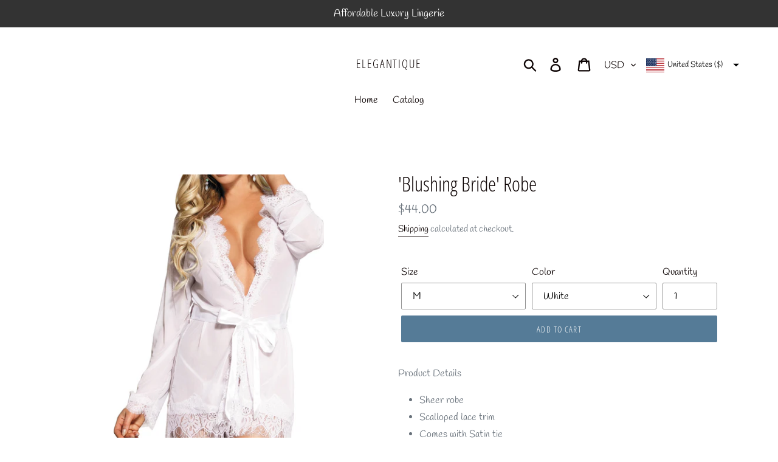

--- FILE ---
content_type: text/html; charset=utf-8
request_url: https://www.elegantique.shop/products/blushing-bride-robe
body_size: 29043
content:
<!doctype html>
<!--[if IE 9]> <html class="ie9 no-js" lang="en"> <![endif]-->
<!--[if (gt IE 9)|!(IE)]><!--> <html class="no-js" lang="en"> <!--<![endif]-->
<head>
  <meta charset="utf-8">
  <meta http-equiv="X-UA-Compatible" content="IE=edge,chrome=1">
  <meta name="viewport" content="width=device-width,initial-scale=1">
  <meta name="theme-color" content="#557b97">
  <link rel="canonical" href="https://www.elegantique.shop/products/blushing-bride-robe"><title>&#39;Blushing Bride&#39; Robe
&ndash; Elegantique</title><meta name="description" content="Product Details Sheer robe Scalloped lace trim Comes with Satin tie Comes with matching sheer and lace thong Available in White and Black Size Unit Bust Waist Hips US Size S/M Inches 32-36 24-28 34-38 4-6 L/XL Inches 36-40 28-32 38-42 8-10"><!-- /snippets/social-meta-tags.liquid -->




<meta property="og:site_name" content="Elegantique">
<meta property="og:url" content="https://www.elegantique.shop/products/blushing-bride-robe">
<meta property="og:title" content="'Blushing Bride' Robe">
<meta property="og:type" content="product">
<meta property="og:description" content="Product Details Sheer robe Scalloped lace trim Comes with Satin tie Comes with matching sheer and lace thong Available in White and Black Size Unit Bust Waist Hips US Size S/M Inches 32-36 24-28 34-38 4-6 L/XL Inches 36-40 28-32 38-42 8-10">

  <meta property="og:price:amount" content="44.00">
  <meta property="og:price:currency" content="USD">

<meta property="og:image" content="http://www.elegantique.shop/cdn/shop/products/Blushing_Bride_Robe_website_1200x1200.jpg?v=1632002202"><meta property="og:image" content="http://www.elegantique.shop/cdn/shop/products/Blushing_Bride_Robe_2_1200x1200.JPG?v=1632002219"><meta property="og:image" content="http://www.elegantique.shop/cdn/shop/products/image_c29a6030-90d0-4d75-a4ab-a81ac78a3599_1200x1200.jpg?v=1696305223">
<meta property="og:image:secure_url" content="https://www.elegantique.shop/cdn/shop/products/Blushing_Bride_Robe_website_1200x1200.jpg?v=1632002202"><meta property="og:image:secure_url" content="https://www.elegantique.shop/cdn/shop/products/Blushing_Bride_Robe_2_1200x1200.JPG?v=1632002219"><meta property="og:image:secure_url" content="https://www.elegantique.shop/cdn/shop/products/image_c29a6030-90d0-4d75-a4ab-a81ac78a3599_1200x1200.jpg?v=1696305223">


<meta name="twitter:card" content="summary_large_image">
<meta name="twitter:title" content="'Blushing Bride' Robe">
<meta name="twitter:description" content="Product Details Sheer robe Scalloped lace trim Comes with Satin tie Comes with matching sheer and lace thong Available in White and Black Size Unit Bust Waist Hips US Size S/M Inches 32-36 24-28 34-38 4-6 L/XL Inches 36-40 28-32 38-42 8-10">


  <link href="//www.elegantique.shop/cdn/shop/t/1/assets/theme.scss.css?v=121835143989571987001763319748" rel="stylesheet" type="text/css" media="all" />

  <script>
    var theme = {
      strings: {
        addToCart: "Add to cart",
        soldOut: "Sold out",
        unavailable: "Unavailable",
        regularPrice: "Regular price",
        sale: "Sale",
        showMore: "Show More",
        showLess: "Show Less",
        addressError: "Error looking up that address",
        addressNoResults: "No results for that address",
        addressQueryLimit: "You have exceeded the Google API usage limit. Consider upgrading to a \u003ca href=\"https:\/\/developers.google.com\/maps\/premium\/usage-limits\"\u003ePremium Plan\u003c\/a\u003e.",
        authError: "There was a problem authenticating your Google Maps account.",
        newWindow: "Opens in a new window.",
        external: "Opens external website.",
        newWindowExternal: "Opens external website in a new window."
      },
      moneyFormat: "${{amount}}"
    }

    document.documentElement.className = document.documentElement.className.replace('no-js', 'js');
  </script>

  <!--[if (lte IE 9) ]><script src="//www.elegantique.shop/cdn/shop/t/1/assets/match-media.min.js?v=22265819453975888031541564854" type="text/javascript"></script><![endif]--><!--[if (gt IE 9)|!(IE)]><!--><script src="//www.elegantique.shop/cdn/shop/t/1/assets/lazysizes.js?v=68441465964607740661541564854" async="async"></script><!--<![endif]-->
  <!--[if lte IE 9]><script src="//www.elegantique.shop/cdn/shop/t/1/assets/lazysizes.min.js?1751"></script><![endif]-->

  <!--[if (gt IE 9)|!(IE)]><!--><script src="//www.elegantique.shop/cdn/shop/t/1/assets/vendor.js?v=121857302354663160541541564855" defer="defer"></script><!--<![endif]-->
  <!--[if lte IE 9]><script src="//www.elegantique.shop/cdn/shop/t/1/assets/vendor.js?v=121857302354663160541541564855"></script><![endif]-->

  <!--[if (gt IE 9)|!(IE)]><!--><script src="//www.elegantique.shop/cdn/shop/t/1/assets/theme.js?v=12513799077045517171639408644" defer="defer"></script><!--<![endif]-->
  <!--[if lte IE 9]><script src="//www.elegantique.shop/cdn/shop/t/1/assets/theme.js?v=12513799077045517171639408644"></script><![endif]-->

  <script>window.performance && window.performance.mark && window.performance.mark('shopify.content_for_header.start');</script><meta name="google-site-verification" content="z8efdpMWd1UuF3CdDmVNWNEzsRbgjcNxQxTTtGEEJB4">
<meta id="shopify-digital-wallet" name="shopify-digital-wallet" content="/8039661666/digital_wallets/dialog">
<meta name="shopify-checkout-api-token" content="996982008afb72407c7156b89c04ffd2">
<meta id="in-context-paypal-metadata" data-shop-id="8039661666" data-venmo-supported="false" data-environment="production" data-locale="en_US" data-paypal-v4="true" data-currency="USD">
<link rel="alternate" type="application/json+oembed" href="https://www.elegantique.shop/products/blushing-bride-robe.oembed">
<script async="async" src="/checkouts/internal/preloads.js?locale=en-US"></script>
<link rel="preconnect" href="https://shop.app" crossorigin="anonymous">
<script async="async" src="https://shop.app/checkouts/internal/preloads.js?locale=en-US&shop_id=8039661666" crossorigin="anonymous"></script>
<script id="apple-pay-shop-capabilities" type="application/json">{"shopId":8039661666,"countryCode":"US","currencyCode":"USD","merchantCapabilities":["supports3DS"],"merchantId":"gid:\/\/shopify\/Shop\/8039661666","merchantName":"Elegantique","requiredBillingContactFields":["postalAddress","email"],"requiredShippingContactFields":["postalAddress","email"],"shippingType":"shipping","supportedNetworks":["visa","masterCard","amex","discover","elo","jcb"],"total":{"type":"pending","label":"Elegantique","amount":"1.00"},"shopifyPaymentsEnabled":true,"supportsSubscriptions":true}</script>
<script id="shopify-features" type="application/json">{"accessToken":"996982008afb72407c7156b89c04ffd2","betas":["rich-media-storefront-analytics"],"domain":"www.elegantique.shop","predictiveSearch":true,"shopId":8039661666,"locale":"en"}</script>
<script>var Shopify = Shopify || {};
Shopify.shop = "elegantiqueshop.myshopify.com";
Shopify.locale = "en";
Shopify.currency = {"active":"USD","rate":"1.0"};
Shopify.country = "US";
Shopify.theme = {"name":"Debut","id":43242389602,"schema_name":"Debut","schema_version":"10.0.1","theme_store_id":796,"role":"main"};
Shopify.theme.handle = "null";
Shopify.theme.style = {"id":null,"handle":null};
Shopify.cdnHost = "www.elegantique.shop/cdn";
Shopify.routes = Shopify.routes || {};
Shopify.routes.root = "/";</script>
<script type="module">!function(o){(o.Shopify=o.Shopify||{}).modules=!0}(window);</script>
<script>!function(o){function n(){var o=[];function n(){o.push(Array.prototype.slice.apply(arguments))}return n.q=o,n}var t=o.Shopify=o.Shopify||{};t.loadFeatures=n(),t.autoloadFeatures=n()}(window);</script>
<script>
  window.ShopifyPay = window.ShopifyPay || {};
  window.ShopifyPay.apiHost = "shop.app\/pay";
  window.ShopifyPay.redirectState = null;
</script>
<script id="shop-js-analytics" type="application/json">{"pageType":"product"}</script>
<script defer="defer" async type="module" src="//www.elegantique.shop/cdn/shopifycloud/shop-js/modules/v2/client.init-shop-cart-sync_C5BV16lS.en.esm.js"></script>
<script defer="defer" async type="module" src="//www.elegantique.shop/cdn/shopifycloud/shop-js/modules/v2/chunk.common_CygWptCX.esm.js"></script>
<script type="module">
  await import("//www.elegantique.shop/cdn/shopifycloud/shop-js/modules/v2/client.init-shop-cart-sync_C5BV16lS.en.esm.js");
await import("//www.elegantique.shop/cdn/shopifycloud/shop-js/modules/v2/chunk.common_CygWptCX.esm.js");

  window.Shopify.SignInWithShop?.initShopCartSync?.({"fedCMEnabled":true,"windoidEnabled":true});

</script>
<script>
  window.Shopify = window.Shopify || {};
  if (!window.Shopify.featureAssets) window.Shopify.featureAssets = {};
  window.Shopify.featureAssets['shop-js'] = {"shop-cart-sync":["modules/v2/client.shop-cart-sync_ZFArdW7E.en.esm.js","modules/v2/chunk.common_CygWptCX.esm.js"],"init-fed-cm":["modules/v2/client.init-fed-cm_CmiC4vf6.en.esm.js","modules/v2/chunk.common_CygWptCX.esm.js"],"shop-button":["modules/v2/client.shop-button_tlx5R9nI.en.esm.js","modules/v2/chunk.common_CygWptCX.esm.js"],"shop-cash-offers":["modules/v2/client.shop-cash-offers_DOA2yAJr.en.esm.js","modules/v2/chunk.common_CygWptCX.esm.js","modules/v2/chunk.modal_D71HUcav.esm.js"],"init-windoid":["modules/v2/client.init-windoid_sURxWdc1.en.esm.js","modules/v2/chunk.common_CygWptCX.esm.js"],"shop-toast-manager":["modules/v2/client.shop-toast-manager_ClPi3nE9.en.esm.js","modules/v2/chunk.common_CygWptCX.esm.js"],"init-shop-email-lookup-coordinator":["modules/v2/client.init-shop-email-lookup-coordinator_B8hsDcYM.en.esm.js","modules/v2/chunk.common_CygWptCX.esm.js"],"init-shop-cart-sync":["modules/v2/client.init-shop-cart-sync_C5BV16lS.en.esm.js","modules/v2/chunk.common_CygWptCX.esm.js"],"avatar":["modules/v2/client.avatar_BTnouDA3.en.esm.js"],"pay-button":["modules/v2/client.pay-button_FdsNuTd3.en.esm.js","modules/v2/chunk.common_CygWptCX.esm.js"],"init-customer-accounts":["modules/v2/client.init-customer-accounts_DxDtT_ad.en.esm.js","modules/v2/client.shop-login-button_C5VAVYt1.en.esm.js","modules/v2/chunk.common_CygWptCX.esm.js","modules/v2/chunk.modal_D71HUcav.esm.js"],"init-shop-for-new-customer-accounts":["modules/v2/client.init-shop-for-new-customer-accounts_ChsxoAhi.en.esm.js","modules/v2/client.shop-login-button_C5VAVYt1.en.esm.js","modules/v2/chunk.common_CygWptCX.esm.js","modules/v2/chunk.modal_D71HUcav.esm.js"],"shop-login-button":["modules/v2/client.shop-login-button_C5VAVYt1.en.esm.js","modules/v2/chunk.common_CygWptCX.esm.js","modules/v2/chunk.modal_D71HUcav.esm.js"],"init-customer-accounts-sign-up":["modules/v2/client.init-customer-accounts-sign-up_CPSyQ0Tj.en.esm.js","modules/v2/client.shop-login-button_C5VAVYt1.en.esm.js","modules/v2/chunk.common_CygWptCX.esm.js","modules/v2/chunk.modal_D71HUcav.esm.js"],"shop-follow-button":["modules/v2/client.shop-follow-button_Cva4Ekp9.en.esm.js","modules/v2/chunk.common_CygWptCX.esm.js","modules/v2/chunk.modal_D71HUcav.esm.js"],"checkout-modal":["modules/v2/client.checkout-modal_BPM8l0SH.en.esm.js","modules/v2/chunk.common_CygWptCX.esm.js","modules/v2/chunk.modal_D71HUcav.esm.js"],"lead-capture":["modules/v2/client.lead-capture_Bi8yE_yS.en.esm.js","modules/v2/chunk.common_CygWptCX.esm.js","modules/v2/chunk.modal_D71HUcav.esm.js"],"shop-login":["modules/v2/client.shop-login_D6lNrXab.en.esm.js","modules/v2/chunk.common_CygWptCX.esm.js","modules/v2/chunk.modal_D71HUcav.esm.js"],"payment-terms":["modules/v2/client.payment-terms_CZxnsJam.en.esm.js","modules/v2/chunk.common_CygWptCX.esm.js","modules/v2/chunk.modal_D71HUcav.esm.js"]};
</script>
<script>(function() {
  var isLoaded = false;
  function asyncLoad() {
    if (isLoaded) return;
    isLoaded = true;
    var urls = ["https:\/\/sdks.automizely.com\/conversions\/v1\/conversions.js?app_connection_id=f4c9dc030c57462cae38228cf253331c\u0026mapped_org_id=5cea9dfd9c2d322dd9671ed1422e3e76_v1\u0026shop=elegantiqueshop.myshopify.com","https:\/\/cdn.nfcube.com\/instafeed-5ea87f8049eda865c49ffa6b66b162f9.js?shop=elegantiqueshop.myshopify.com","https:\/\/a.mailmunch.co\/widgets\/site-646278-3fc0814d3499e325315e6a7c3a85a3c81e3592ca.js?shop=elegantiqueshop.myshopify.com"];
    for (var i = 0; i < urls.length; i++) {
      var s = document.createElement('script');
      s.type = 'text/javascript';
      s.async = true;
      s.src = urls[i];
      var x = document.getElementsByTagName('script')[0];
      x.parentNode.insertBefore(s, x);
    }
  };
  if(window.attachEvent) {
    window.attachEvent('onload', asyncLoad);
  } else {
    window.addEventListener('load', asyncLoad, false);
  }
})();</script>
<script id="__st">var __st={"a":8039661666,"offset":-28800,"reqid":"ac07dae2-65df-4d07-a201-aeb39a8c18fe-1768601098","pageurl":"www.elegantique.shop\/products\/blushing-bride-robe","u":"86e281962b71","p":"product","rtyp":"product","rid":1852146810978};</script>
<script>window.ShopifyPaypalV4VisibilityTracking = true;</script>
<script id="captcha-bootstrap">!function(){'use strict';const t='contact',e='account',n='new_comment',o=[[t,t],['blogs',n],['comments',n],[t,'customer']],c=[[e,'customer_login'],[e,'guest_login'],[e,'recover_customer_password'],[e,'create_customer']],r=t=>t.map((([t,e])=>`form[action*='/${t}']:not([data-nocaptcha='true']) input[name='form_type'][value='${e}']`)).join(','),a=t=>()=>t?[...document.querySelectorAll(t)].map((t=>t.form)):[];function s(){const t=[...o],e=r(t);return a(e)}const i='password',u='form_key',d=['recaptcha-v3-token','g-recaptcha-response','h-captcha-response',i],f=()=>{try{return window.sessionStorage}catch{return}},m='__shopify_v',_=t=>t.elements[u];function p(t,e,n=!1){try{const o=window.sessionStorage,c=JSON.parse(o.getItem(e)),{data:r}=function(t){const{data:e,action:n}=t;return t[m]||n?{data:e,action:n}:{data:t,action:n}}(c);for(const[e,n]of Object.entries(r))t.elements[e]&&(t.elements[e].value=n);n&&o.removeItem(e)}catch(o){console.error('form repopulation failed',{error:o})}}const l='form_type',E='cptcha';function T(t){t.dataset[E]=!0}const w=window,h=w.document,L='Shopify',v='ce_forms',y='captcha';let A=!1;((t,e)=>{const n=(g='f06e6c50-85a8-45c8-87d0-21a2b65856fe',I='https://cdn.shopify.com/shopifycloud/storefront-forms-hcaptcha/ce_storefront_forms_captcha_hcaptcha.v1.5.2.iife.js',D={infoText:'Protected by hCaptcha',privacyText:'Privacy',termsText:'Terms'},(t,e,n)=>{const o=w[L][v],c=o.bindForm;if(c)return c(t,g,e,D).then(n);var r;o.q.push([[t,g,e,D],n]),r=I,A||(h.body.append(Object.assign(h.createElement('script'),{id:'captcha-provider',async:!0,src:r})),A=!0)});var g,I,D;w[L]=w[L]||{},w[L][v]=w[L][v]||{},w[L][v].q=[],w[L][y]=w[L][y]||{},w[L][y].protect=function(t,e){n(t,void 0,e),T(t)},Object.freeze(w[L][y]),function(t,e,n,w,h,L){const[v,y,A,g]=function(t,e,n){const i=e?o:[],u=t?c:[],d=[...i,...u],f=r(d),m=r(i),_=r(d.filter((([t,e])=>n.includes(e))));return[a(f),a(m),a(_),s()]}(w,h,L),I=t=>{const e=t.target;return e instanceof HTMLFormElement?e:e&&e.form},D=t=>v().includes(t);t.addEventListener('submit',(t=>{const e=I(t);if(!e)return;const n=D(e)&&!e.dataset.hcaptchaBound&&!e.dataset.recaptchaBound,o=_(e),c=g().includes(e)&&(!o||!o.value);(n||c)&&t.preventDefault(),c&&!n&&(function(t){try{if(!f())return;!function(t){const e=f();if(!e)return;const n=_(t);if(!n)return;const o=n.value;o&&e.removeItem(o)}(t);const e=Array.from(Array(32),(()=>Math.random().toString(36)[2])).join('');!function(t,e){_(t)||t.append(Object.assign(document.createElement('input'),{type:'hidden',name:u})),t.elements[u].value=e}(t,e),function(t,e){const n=f();if(!n)return;const o=[...t.querySelectorAll(`input[type='${i}']`)].map((({name:t})=>t)),c=[...d,...o],r={};for(const[a,s]of new FormData(t).entries())c.includes(a)||(r[a]=s);n.setItem(e,JSON.stringify({[m]:1,action:t.action,data:r}))}(t,e)}catch(e){console.error('failed to persist form',e)}}(e),e.submit())}));const S=(t,e)=>{t&&!t.dataset[E]&&(n(t,e.some((e=>e===t))),T(t))};for(const o of['focusin','change'])t.addEventListener(o,(t=>{const e=I(t);D(e)&&S(e,y())}));const B=e.get('form_key'),M=e.get(l),P=B&&M;t.addEventListener('DOMContentLoaded',(()=>{const t=y();if(P)for(const e of t)e.elements[l].value===M&&p(e,B);[...new Set([...A(),...v().filter((t=>'true'===t.dataset.shopifyCaptcha))])].forEach((e=>S(e,t)))}))}(h,new URLSearchParams(w.location.search),n,t,e,['guest_login'])})(!0,!0)}();</script>
<script integrity="sha256-4kQ18oKyAcykRKYeNunJcIwy7WH5gtpwJnB7kiuLZ1E=" data-source-attribution="shopify.loadfeatures" defer="defer" src="//www.elegantique.shop/cdn/shopifycloud/storefront/assets/storefront/load_feature-a0a9edcb.js" crossorigin="anonymous"></script>
<script crossorigin="anonymous" defer="defer" src="//www.elegantique.shop/cdn/shopifycloud/storefront/assets/shopify_pay/storefront-65b4c6d7.js?v=20250812"></script>
<script data-source-attribution="shopify.dynamic_checkout.dynamic.init">var Shopify=Shopify||{};Shopify.PaymentButton=Shopify.PaymentButton||{isStorefrontPortableWallets:!0,init:function(){window.Shopify.PaymentButton.init=function(){};var t=document.createElement("script");t.src="https://www.elegantique.shop/cdn/shopifycloud/portable-wallets/latest/portable-wallets.en.js",t.type="module",document.head.appendChild(t)}};
</script>
<script data-source-attribution="shopify.dynamic_checkout.buyer_consent">
  function portableWalletsHideBuyerConsent(e){var t=document.getElementById("shopify-buyer-consent"),n=document.getElementById("shopify-subscription-policy-button");t&&n&&(t.classList.add("hidden"),t.setAttribute("aria-hidden","true"),n.removeEventListener("click",e))}function portableWalletsShowBuyerConsent(e){var t=document.getElementById("shopify-buyer-consent"),n=document.getElementById("shopify-subscription-policy-button");t&&n&&(t.classList.remove("hidden"),t.removeAttribute("aria-hidden"),n.addEventListener("click",e))}window.Shopify?.PaymentButton&&(window.Shopify.PaymentButton.hideBuyerConsent=portableWalletsHideBuyerConsent,window.Shopify.PaymentButton.showBuyerConsent=portableWalletsShowBuyerConsent);
</script>
<script data-source-attribution="shopify.dynamic_checkout.cart.bootstrap">document.addEventListener("DOMContentLoaded",(function(){function t(){return document.querySelector("shopify-accelerated-checkout-cart, shopify-accelerated-checkout")}if(t())Shopify.PaymentButton.init();else{new MutationObserver((function(e,n){t()&&(Shopify.PaymentButton.init(),n.disconnect())})).observe(document.body,{childList:!0,subtree:!0})}}));
</script>
<link id="shopify-accelerated-checkout-styles" rel="stylesheet" media="screen" href="https://www.elegantique.shop/cdn/shopifycloud/portable-wallets/latest/accelerated-checkout-backwards-compat.css" crossorigin="anonymous">
<style id="shopify-accelerated-checkout-cart">
        #shopify-buyer-consent {
  margin-top: 1em;
  display: inline-block;
  width: 100%;
}

#shopify-buyer-consent.hidden {
  display: none;
}

#shopify-subscription-policy-button {
  background: none;
  border: none;
  padding: 0;
  text-decoration: underline;
  font-size: inherit;
  cursor: pointer;
}

#shopify-subscription-policy-button::before {
  box-shadow: none;
}

      </style>

<script>window.performance && window.performance.mark && window.performance.mark('shopify.content_for_header.end');</script>
  <script type='text/javascript'>var jiltStorefrontParams = {"capture_email_on_add_to_cart":0,"platform":"shopify","popover_dismiss_message":"Your email and cart are saved so we can send you email reminders about this order.","shop_uuid":"94a5b75f-050b-4199-9e93-8e31001e1693"}; </script>

<link href="https://monorail-edge.shopifysvc.com" rel="dns-prefetch">
<script>(function(){if ("sendBeacon" in navigator && "performance" in window) {try {var session_token_from_headers = performance.getEntriesByType('navigation')[0].serverTiming.find(x => x.name == '_s').description;} catch {var session_token_from_headers = undefined;}var session_cookie_matches = document.cookie.match(/_shopify_s=([^;]*)/);var session_token_from_cookie = session_cookie_matches && session_cookie_matches.length === 2 ? session_cookie_matches[1] : "";var session_token = session_token_from_headers || session_token_from_cookie || "";function handle_abandonment_event(e) {var entries = performance.getEntries().filter(function(entry) {return /monorail-edge.shopifysvc.com/.test(entry.name);});if (!window.abandonment_tracked && entries.length === 0) {window.abandonment_tracked = true;var currentMs = Date.now();var navigation_start = performance.timing.navigationStart;var payload = {shop_id: 8039661666,url: window.location.href,navigation_start,duration: currentMs - navigation_start,session_token,page_type: "product"};window.navigator.sendBeacon("https://monorail-edge.shopifysvc.com/v1/produce", JSON.stringify({schema_id: "online_store_buyer_site_abandonment/1.1",payload: payload,metadata: {event_created_at_ms: currentMs,event_sent_at_ms: currentMs}}));}}window.addEventListener('pagehide', handle_abandonment_event);}}());</script>
<script id="web-pixels-manager-setup">(function e(e,d,r,n,o){if(void 0===o&&(o={}),!Boolean(null===(a=null===(i=window.Shopify)||void 0===i?void 0:i.analytics)||void 0===a?void 0:a.replayQueue)){var i,a;window.Shopify=window.Shopify||{};var t=window.Shopify;t.analytics=t.analytics||{};var s=t.analytics;s.replayQueue=[],s.publish=function(e,d,r){return s.replayQueue.push([e,d,r]),!0};try{self.performance.mark("wpm:start")}catch(e){}var l=function(){var e={modern:/Edge?\/(1{2}[4-9]|1[2-9]\d|[2-9]\d{2}|\d{4,})\.\d+(\.\d+|)|Firefox\/(1{2}[4-9]|1[2-9]\d|[2-9]\d{2}|\d{4,})\.\d+(\.\d+|)|Chrom(ium|e)\/(9{2}|\d{3,})\.\d+(\.\d+|)|(Maci|X1{2}).+ Version\/(15\.\d+|(1[6-9]|[2-9]\d|\d{3,})\.\d+)([,.]\d+|)( \(\w+\)|)( Mobile\/\w+|) Safari\/|Chrome.+OPR\/(9{2}|\d{3,})\.\d+\.\d+|(CPU[ +]OS|iPhone[ +]OS|CPU[ +]iPhone|CPU IPhone OS|CPU iPad OS)[ +]+(15[._]\d+|(1[6-9]|[2-9]\d|\d{3,})[._]\d+)([._]\d+|)|Android:?[ /-](13[3-9]|1[4-9]\d|[2-9]\d{2}|\d{4,})(\.\d+|)(\.\d+|)|Android.+Firefox\/(13[5-9]|1[4-9]\d|[2-9]\d{2}|\d{4,})\.\d+(\.\d+|)|Android.+Chrom(ium|e)\/(13[3-9]|1[4-9]\d|[2-9]\d{2}|\d{4,})\.\d+(\.\d+|)|SamsungBrowser\/([2-9]\d|\d{3,})\.\d+/,legacy:/Edge?\/(1[6-9]|[2-9]\d|\d{3,})\.\d+(\.\d+|)|Firefox\/(5[4-9]|[6-9]\d|\d{3,})\.\d+(\.\d+|)|Chrom(ium|e)\/(5[1-9]|[6-9]\d|\d{3,})\.\d+(\.\d+|)([\d.]+$|.*Safari\/(?![\d.]+ Edge\/[\d.]+$))|(Maci|X1{2}).+ Version\/(10\.\d+|(1[1-9]|[2-9]\d|\d{3,})\.\d+)([,.]\d+|)( \(\w+\)|)( Mobile\/\w+|) Safari\/|Chrome.+OPR\/(3[89]|[4-9]\d|\d{3,})\.\d+\.\d+|(CPU[ +]OS|iPhone[ +]OS|CPU[ +]iPhone|CPU IPhone OS|CPU iPad OS)[ +]+(10[._]\d+|(1[1-9]|[2-9]\d|\d{3,})[._]\d+)([._]\d+|)|Android:?[ /-](13[3-9]|1[4-9]\d|[2-9]\d{2}|\d{4,})(\.\d+|)(\.\d+|)|Mobile Safari.+OPR\/([89]\d|\d{3,})\.\d+\.\d+|Android.+Firefox\/(13[5-9]|1[4-9]\d|[2-9]\d{2}|\d{4,})\.\d+(\.\d+|)|Android.+Chrom(ium|e)\/(13[3-9]|1[4-9]\d|[2-9]\d{2}|\d{4,})\.\d+(\.\d+|)|Android.+(UC? ?Browser|UCWEB|U3)[ /]?(15\.([5-9]|\d{2,})|(1[6-9]|[2-9]\d|\d{3,})\.\d+)\.\d+|SamsungBrowser\/(5\.\d+|([6-9]|\d{2,})\.\d+)|Android.+MQ{2}Browser\/(14(\.(9|\d{2,})|)|(1[5-9]|[2-9]\d|\d{3,})(\.\d+|))(\.\d+|)|K[Aa][Ii]OS\/(3\.\d+|([4-9]|\d{2,})\.\d+)(\.\d+|)/},d=e.modern,r=e.legacy,n=navigator.userAgent;return n.match(d)?"modern":n.match(r)?"legacy":"unknown"}(),u="modern"===l?"modern":"legacy",c=(null!=n?n:{modern:"",legacy:""})[u],f=function(e){return[e.baseUrl,"/wpm","/b",e.hashVersion,"modern"===e.buildTarget?"m":"l",".js"].join("")}({baseUrl:d,hashVersion:r,buildTarget:u}),m=function(e){var d=e.version,r=e.bundleTarget,n=e.surface,o=e.pageUrl,i=e.monorailEndpoint;return{emit:function(e){var a=e.status,t=e.errorMsg,s=(new Date).getTime(),l=JSON.stringify({metadata:{event_sent_at_ms:s},events:[{schema_id:"web_pixels_manager_load/3.1",payload:{version:d,bundle_target:r,page_url:o,status:a,surface:n,error_msg:t},metadata:{event_created_at_ms:s}}]});if(!i)return console&&console.warn&&console.warn("[Web Pixels Manager] No Monorail endpoint provided, skipping logging."),!1;try{return self.navigator.sendBeacon.bind(self.navigator)(i,l)}catch(e){}var u=new XMLHttpRequest;try{return u.open("POST",i,!0),u.setRequestHeader("Content-Type","text/plain"),u.send(l),!0}catch(e){return console&&console.warn&&console.warn("[Web Pixels Manager] Got an unhandled error while logging to Monorail."),!1}}}}({version:r,bundleTarget:l,surface:e.surface,pageUrl:self.location.href,monorailEndpoint:e.monorailEndpoint});try{o.browserTarget=l,function(e){var d=e.src,r=e.async,n=void 0===r||r,o=e.onload,i=e.onerror,a=e.sri,t=e.scriptDataAttributes,s=void 0===t?{}:t,l=document.createElement("script"),u=document.querySelector("head"),c=document.querySelector("body");if(l.async=n,l.src=d,a&&(l.integrity=a,l.crossOrigin="anonymous"),s)for(var f in s)if(Object.prototype.hasOwnProperty.call(s,f))try{l.dataset[f]=s[f]}catch(e){}if(o&&l.addEventListener("load",o),i&&l.addEventListener("error",i),u)u.appendChild(l);else{if(!c)throw new Error("Did not find a head or body element to append the script");c.appendChild(l)}}({src:f,async:!0,onload:function(){if(!function(){var e,d;return Boolean(null===(d=null===(e=window.Shopify)||void 0===e?void 0:e.analytics)||void 0===d?void 0:d.initialized)}()){var d=window.webPixelsManager.init(e)||void 0;if(d){var r=window.Shopify.analytics;r.replayQueue.forEach((function(e){var r=e[0],n=e[1],o=e[2];d.publishCustomEvent(r,n,o)})),r.replayQueue=[],r.publish=d.publishCustomEvent,r.visitor=d.visitor,r.initialized=!0}}},onerror:function(){return m.emit({status:"failed",errorMsg:"".concat(f," has failed to load")})},sri:function(e){var d=/^sha384-[A-Za-z0-9+/=]+$/;return"string"==typeof e&&d.test(e)}(c)?c:"",scriptDataAttributes:o}),m.emit({status:"loading"})}catch(e){m.emit({status:"failed",errorMsg:(null==e?void 0:e.message)||"Unknown error"})}}})({shopId: 8039661666,storefrontBaseUrl: "https://www.elegantique.shop",extensionsBaseUrl: "https://extensions.shopifycdn.com/cdn/shopifycloud/web-pixels-manager",monorailEndpoint: "https://monorail-edge.shopifysvc.com/unstable/produce_batch",surface: "storefront-renderer",enabledBetaFlags: ["2dca8a86"],webPixelsConfigList: [{"id":"1091502257","configuration":"{\"pixelCode\":\"D1IOELBC77U9O7GC4ME0\"}","eventPayloadVersion":"v1","runtimeContext":"STRICT","scriptVersion":"22e92c2ad45662f435e4801458fb78cc","type":"APP","apiClientId":4383523,"privacyPurposes":["ANALYTICS","MARKETING","SALE_OF_DATA"],"dataSharingAdjustments":{"protectedCustomerApprovalScopes":["read_customer_address","read_customer_email","read_customer_name","read_customer_personal_data","read_customer_phone"]}},{"id":"960626865","configuration":"{\"hashed_organization_id\":\"5cea9dfd9c2d322dd9671ed1422e3e76_v1\",\"app_key\":\"elegantiqueshop\",\"allow_collect_personal_data\":\"true\"}","eventPayloadVersion":"v1","runtimeContext":"STRICT","scriptVersion":"6f6660f15c595d517f203f6e1abcb171","type":"APP","apiClientId":2814809,"privacyPurposes":["ANALYTICS","MARKETING","SALE_OF_DATA"],"dataSharingAdjustments":{"protectedCustomerApprovalScopes":["read_customer_address","read_customer_email","read_customer_name","read_customer_personal_data","read_customer_phone"]}},{"id":"555122865","configuration":"{\"config\":\"{\\\"pixel_id\\\":\\\"GT-KTR3L34\\\",\\\"target_country\\\":\\\"US\\\",\\\"gtag_events\\\":[{\\\"type\\\":\\\"purchase\\\",\\\"action_label\\\":\\\"MC-K0ZGSMXK7L\\\"},{\\\"type\\\":\\\"page_view\\\",\\\"action_label\\\":\\\"MC-K0ZGSMXK7L\\\"},{\\\"type\\\":\\\"view_item\\\",\\\"action_label\\\":\\\"MC-K0ZGSMXK7L\\\"}],\\\"enable_monitoring_mode\\\":false}\"}","eventPayloadVersion":"v1","runtimeContext":"OPEN","scriptVersion":"b2a88bafab3e21179ed38636efcd8a93","type":"APP","apiClientId":1780363,"privacyPurposes":[],"dataSharingAdjustments":{"protectedCustomerApprovalScopes":["read_customer_address","read_customer_email","read_customer_name","read_customer_personal_data","read_customer_phone"]}},{"id":"85328049","eventPayloadVersion":"v1","runtimeContext":"LAX","scriptVersion":"1","type":"CUSTOM","privacyPurposes":["ANALYTICS"],"name":"Google Analytics tag (migrated)"},{"id":"shopify-app-pixel","configuration":"{}","eventPayloadVersion":"v1","runtimeContext":"STRICT","scriptVersion":"0450","apiClientId":"shopify-pixel","type":"APP","privacyPurposes":["ANALYTICS","MARKETING"]},{"id":"shopify-custom-pixel","eventPayloadVersion":"v1","runtimeContext":"LAX","scriptVersion":"0450","apiClientId":"shopify-pixel","type":"CUSTOM","privacyPurposes":["ANALYTICS","MARKETING"]}],isMerchantRequest: false,initData: {"shop":{"name":"Elegantique","paymentSettings":{"currencyCode":"USD"},"myshopifyDomain":"elegantiqueshop.myshopify.com","countryCode":"US","storefrontUrl":"https:\/\/www.elegantique.shop"},"customer":null,"cart":null,"checkout":null,"productVariants":[{"price":{"amount":44.0,"currencyCode":"USD"},"product":{"title":"'Blushing Bride' Robe","vendor":"Elegantique","id":"1852146810978","untranslatedTitle":"'Blushing Bride' Robe","url":"\/products\/blushing-bride-robe","type":""},"id":"41334400024753","image":{"src":"\/\/www.elegantique.shop\/cdn\/shop\/products\/Blushing_Bride_Robe_website.jpg?v=1632002202"},"sku":"PROD-0035","title":"S \/ White","untranslatedTitle":"S \/ White"},{"price":{"amount":44.0,"currencyCode":"USD"},"product":{"title":"'Blushing Bride' Robe","vendor":"Elegantique","id":"1852146810978","untranslatedTitle":"'Blushing Bride' Robe","url":"\/products\/blushing-bride-robe","type":""},"id":"41334400057521","image":{"src":"\/\/www.elegantique.shop\/cdn\/shop\/products\/Blushing_Bride_Robe_website.jpg?v=1632002202"},"sku":"PROD-0036","title":"S \/ Black","untranslatedTitle":"S \/ Black"},{"price":{"amount":44.0,"currencyCode":"USD"},"product":{"title":"'Blushing Bride' Robe","vendor":"Elegantique","id":"1852146810978","untranslatedTitle":"'Blushing Bride' Robe","url":"\/products\/blushing-bride-robe","type":""},"id":"18889054847074","image":{"src":"\/\/www.elegantique.shop\/cdn\/shop\/products\/Blushing_Bride_Robe_website.jpg?v=1632002202"},"sku":"PROD-0037","title":"M \/ White","untranslatedTitle":"M \/ White"},{"price":{"amount":44.0,"currencyCode":"USD"},"product":{"title":"'Blushing Bride' Robe","vendor":"Elegantique","id":"1852146810978","untranslatedTitle":"'Blushing Bride' Robe","url":"\/products\/blushing-bride-robe","type":""},"id":"18889069690978","image":{"src":"\/\/www.elegantique.shop\/cdn\/shop\/products\/Blushing_Bride_Robe_website.jpg?v=1632002202"},"sku":"PROD-0038","title":"M \/ Black","untranslatedTitle":"M \/ Black"},{"price":{"amount":44.0,"currencyCode":"USD"},"product":{"title":"'Blushing Bride' Robe","vendor":"Elegantique","id":"1852146810978","untranslatedTitle":"'Blushing Bride' Robe","url":"\/products\/blushing-bride-robe","type":""},"id":"41334400090289","image":{"src":"\/\/www.elegantique.shop\/cdn\/shop\/products\/Blushing_Bride_Robe_website.jpg?v=1632002202"},"sku":"PROD-0039","title":"L \/ White","untranslatedTitle":"L \/ White"},{"price":{"amount":44.0,"currencyCode":"USD"},"product":{"title":"'Blushing Bride' Robe","vendor":"Elegantique","id":"1852146810978","untranslatedTitle":"'Blushing Bride' Robe","url":"\/products\/blushing-bride-robe","type":""},"id":"41334400123057","image":{"src":"\/\/www.elegantique.shop\/cdn\/shop\/products\/Blushing_Bride_Robe_website.jpg?v=1632002202"},"sku":"PROD-0040","title":"L \/ Black","untranslatedTitle":"L \/ Black"},{"price":{"amount":44.0,"currencyCode":"USD"},"product":{"title":"'Blushing Bride' Robe","vendor":"Elegantique","id":"1852146810978","untranslatedTitle":"'Blushing Bride' Robe","url":"\/products\/blushing-bride-robe","type":""},"id":"18889069723746","image":{"src":"\/\/www.elegantique.shop\/cdn\/shop\/products\/Blushing_Bride_Robe_website.jpg?v=1632002202"},"sku":"PROD-0041","title":"XL \/ White","untranslatedTitle":"XL \/ White"},{"price":{"amount":44.0,"currencyCode":"USD"},"product":{"title":"'Blushing Bride' Robe","vendor":"Elegantique","id":"1852146810978","untranslatedTitle":"'Blushing Bride' Robe","url":"\/products\/blushing-bride-robe","type":""},"id":"18889069789282","image":{"src":"\/\/www.elegantique.shop\/cdn\/shop\/products\/Blushing_Bride_Robe_website.jpg?v=1632002202"},"sku":"PROD-0042","title":"XL \/ Black","untranslatedTitle":"XL \/ Black"}],"purchasingCompany":null},},"https://www.elegantique.shop/cdn","fcfee988w5aeb613cpc8e4bc33m6693e112",{"modern":"","legacy":""},{"shopId":"8039661666","storefrontBaseUrl":"https:\/\/www.elegantique.shop","extensionBaseUrl":"https:\/\/extensions.shopifycdn.com\/cdn\/shopifycloud\/web-pixels-manager","surface":"storefront-renderer","enabledBetaFlags":"[\"2dca8a86\"]","isMerchantRequest":"false","hashVersion":"fcfee988w5aeb613cpc8e4bc33m6693e112","publish":"custom","events":"[[\"page_viewed\",{}],[\"product_viewed\",{\"productVariant\":{\"price\":{\"amount\":44.0,\"currencyCode\":\"USD\"},\"product\":{\"title\":\"'Blushing Bride' Robe\",\"vendor\":\"Elegantique\",\"id\":\"1852146810978\",\"untranslatedTitle\":\"'Blushing Bride' Robe\",\"url\":\"\/products\/blushing-bride-robe\",\"type\":\"\"},\"id\":\"18889054847074\",\"image\":{\"src\":\"\/\/www.elegantique.shop\/cdn\/shop\/products\/Blushing_Bride_Robe_website.jpg?v=1632002202\"},\"sku\":\"PROD-0037\",\"title\":\"M \/ White\",\"untranslatedTitle\":\"M \/ White\"}}]]"});</script><script>
  window.ShopifyAnalytics = window.ShopifyAnalytics || {};
  window.ShopifyAnalytics.meta = window.ShopifyAnalytics.meta || {};
  window.ShopifyAnalytics.meta.currency = 'USD';
  var meta = {"product":{"id":1852146810978,"gid":"gid:\/\/shopify\/Product\/1852146810978","vendor":"Elegantique","type":"","handle":"blushing-bride-robe","variants":[{"id":41334400024753,"price":4400,"name":"'Blushing Bride' Robe - S \/ White","public_title":"S \/ White","sku":"PROD-0035"},{"id":41334400057521,"price":4400,"name":"'Blushing Bride' Robe - S \/ Black","public_title":"S \/ Black","sku":"PROD-0036"},{"id":18889054847074,"price":4400,"name":"'Blushing Bride' Robe - M \/ White","public_title":"M \/ White","sku":"PROD-0037"},{"id":18889069690978,"price":4400,"name":"'Blushing Bride' Robe - M \/ Black","public_title":"M \/ Black","sku":"PROD-0038"},{"id":41334400090289,"price":4400,"name":"'Blushing Bride' Robe - L \/ White","public_title":"L \/ White","sku":"PROD-0039"},{"id":41334400123057,"price":4400,"name":"'Blushing Bride' Robe - L \/ Black","public_title":"L \/ Black","sku":"PROD-0040"},{"id":18889069723746,"price":4400,"name":"'Blushing Bride' Robe - XL \/ White","public_title":"XL \/ White","sku":"PROD-0041"},{"id":18889069789282,"price":4400,"name":"'Blushing Bride' Robe - XL \/ Black","public_title":"XL \/ Black","sku":"PROD-0042"}],"remote":false},"page":{"pageType":"product","resourceType":"product","resourceId":1852146810978,"requestId":"ac07dae2-65df-4d07-a201-aeb39a8c18fe-1768601098"}};
  for (var attr in meta) {
    window.ShopifyAnalytics.meta[attr] = meta[attr];
  }
</script>
<script class="analytics">
  (function () {
    var customDocumentWrite = function(content) {
      var jquery = null;

      if (window.jQuery) {
        jquery = window.jQuery;
      } else if (window.Checkout && window.Checkout.$) {
        jquery = window.Checkout.$;
      }

      if (jquery) {
        jquery('body').append(content);
      }
    };

    var hasLoggedConversion = function(token) {
      if (token) {
        return document.cookie.indexOf('loggedConversion=' + token) !== -1;
      }
      return false;
    }

    var setCookieIfConversion = function(token) {
      if (token) {
        var twoMonthsFromNow = new Date(Date.now());
        twoMonthsFromNow.setMonth(twoMonthsFromNow.getMonth() + 2);

        document.cookie = 'loggedConversion=' + token + '; expires=' + twoMonthsFromNow;
      }
    }

    var trekkie = window.ShopifyAnalytics.lib = window.trekkie = window.trekkie || [];
    if (trekkie.integrations) {
      return;
    }
    trekkie.methods = [
      'identify',
      'page',
      'ready',
      'track',
      'trackForm',
      'trackLink'
    ];
    trekkie.factory = function(method) {
      return function() {
        var args = Array.prototype.slice.call(arguments);
        args.unshift(method);
        trekkie.push(args);
        return trekkie;
      };
    };
    for (var i = 0; i < trekkie.methods.length; i++) {
      var key = trekkie.methods[i];
      trekkie[key] = trekkie.factory(key);
    }
    trekkie.load = function(config) {
      trekkie.config = config || {};
      trekkie.config.initialDocumentCookie = document.cookie;
      var first = document.getElementsByTagName('script')[0];
      var script = document.createElement('script');
      script.type = 'text/javascript';
      script.onerror = function(e) {
        var scriptFallback = document.createElement('script');
        scriptFallback.type = 'text/javascript';
        scriptFallback.onerror = function(error) {
                var Monorail = {
      produce: function produce(monorailDomain, schemaId, payload) {
        var currentMs = new Date().getTime();
        var event = {
          schema_id: schemaId,
          payload: payload,
          metadata: {
            event_created_at_ms: currentMs,
            event_sent_at_ms: currentMs
          }
        };
        return Monorail.sendRequest("https://" + monorailDomain + "/v1/produce", JSON.stringify(event));
      },
      sendRequest: function sendRequest(endpointUrl, payload) {
        // Try the sendBeacon API
        if (window && window.navigator && typeof window.navigator.sendBeacon === 'function' && typeof window.Blob === 'function' && !Monorail.isIos12()) {
          var blobData = new window.Blob([payload], {
            type: 'text/plain'
          });

          if (window.navigator.sendBeacon(endpointUrl, blobData)) {
            return true;
          } // sendBeacon was not successful

        } // XHR beacon

        var xhr = new XMLHttpRequest();

        try {
          xhr.open('POST', endpointUrl);
          xhr.setRequestHeader('Content-Type', 'text/plain');
          xhr.send(payload);
        } catch (e) {
          console.log(e);
        }

        return false;
      },
      isIos12: function isIos12() {
        return window.navigator.userAgent.lastIndexOf('iPhone; CPU iPhone OS 12_') !== -1 || window.navigator.userAgent.lastIndexOf('iPad; CPU OS 12_') !== -1;
      }
    };
    Monorail.produce('monorail-edge.shopifysvc.com',
      'trekkie_storefront_load_errors/1.1',
      {shop_id: 8039661666,
      theme_id: 43242389602,
      app_name: "storefront",
      context_url: window.location.href,
      source_url: "//www.elegantique.shop/cdn/s/trekkie.storefront.cd680fe47e6c39ca5d5df5f0a32d569bc48c0f27.min.js"});

        };
        scriptFallback.async = true;
        scriptFallback.src = '//www.elegantique.shop/cdn/s/trekkie.storefront.cd680fe47e6c39ca5d5df5f0a32d569bc48c0f27.min.js';
        first.parentNode.insertBefore(scriptFallback, first);
      };
      script.async = true;
      script.src = '//www.elegantique.shop/cdn/s/trekkie.storefront.cd680fe47e6c39ca5d5df5f0a32d569bc48c0f27.min.js';
      first.parentNode.insertBefore(script, first);
    };
    trekkie.load(
      {"Trekkie":{"appName":"storefront","development":false,"defaultAttributes":{"shopId":8039661666,"isMerchantRequest":null,"themeId":43242389602,"themeCityHash":"11286945317754966977","contentLanguage":"en","currency":"USD","eventMetadataId":"6c68ceb3-a7c5-4eed-bafa-170b13666fc5"},"isServerSideCookieWritingEnabled":true,"monorailRegion":"shop_domain","enabledBetaFlags":["65f19447"]},"Session Attribution":{},"S2S":{"facebookCapiEnabled":false,"source":"trekkie-storefront-renderer","apiClientId":580111}}
    );

    var loaded = false;
    trekkie.ready(function() {
      if (loaded) return;
      loaded = true;

      window.ShopifyAnalytics.lib = window.trekkie;

      var originalDocumentWrite = document.write;
      document.write = customDocumentWrite;
      try { window.ShopifyAnalytics.merchantGoogleAnalytics.call(this); } catch(error) {};
      document.write = originalDocumentWrite;

      window.ShopifyAnalytics.lib.page(null,{"pageType":"product","resourceType":"product","resourceId":1852146810978,"requestId":"ac07dae2-65df-4d07-a201-aeb39a8c18fe-1768601098","shopifyEmitted":true});

      var match = window.location.pathname.match(/checkouts\/(.+)\/(thank_you|post_purchase)/)
      var token = match? match[1]: undefined;
      if (!hasLoggedConversion(token)) {
        setCookieIfConversion(token);
        window.ShopifyAnalytics.lib.track("Viewed Product",{"currency":"USD","variantId":41334400024753,"productId":1852146810978,"productGid":"gid:\/\/shopify\/Product\/1852146810978","name":"'Blushing Bride' Robe - S \/ White","price":"44.00","sku":"PROD-0035","brand":"Elegantique","variant":"S \/ White","category":"","nonInteraction":true,"remote":false},undefined,undefined,{"shopifyEmitted":true});
      window.ShopifyAnalytics.lib.track("monorail:\/\/trekkie_storefront_viewed_product\/1.1",{"currency":"USD","variantId":41334400024753,"productId":1852146810978,"productGid":"gid:\/\/shopify\/Product\/1852146810978","name":"'Blushing Bride' Robe - S \/ White","price":"44.00","sku":"PROD-0035","brand":"Elegantique","variant":"S \/ White","category":"","nonInteraction":true,"remote":false,"referer":"https:\/\/www.elegantique.shop\/products\/blushing-bride-robe"});
      }
    });


        var eventsListenerScript = document.createElement('script');
        eventsListenerScript.async = true;
        eventsListenerScript.src = "//www.elegantique.shop/cdn/shopifycloud/storefront/assets/shop_events_listener-3da45d37.js";
        document.getElementsByTagName('head')[0].appendChild(eventsListenerScript);

})();</script>
  <script>
  if (!window.ga || (window.ga && typeof window.ga !== 'function')) {
    window.ga = function ga() {
      (window.ga.q = window.ga.q || []).push(arguments);
      if (window.Shopify && window.Shopify.analytics && typeof window.Shopify.analytics.publish === 'function') {
        window.Shopify.analytics.publish("ga_stub_called", {}, {sendTo: "google_osp_migration"});
      }
      console.error("Shopify's Google Analytics stub called with:", Array.from(arguments), "\nSee https://help.shopify.com/manual/promoting-marketing/pixels/pixel-migration#google for more information.");
    };
    if (window.Shopify && window.Shopify.analytics && typeof window.Shopify.analytics.publish === 'function') {
      window.Shopify.analytics.publish("ga_stub_initialized", {}, {sendTo: "google_osp_migration"});
    }
  }
</script>
<script
  defer
  src="https://www.elegantique.shop/cdn/shopifycloud/perf-kit/shopify-perf-kit-3.0.4.min.js"
  data-application="storefront-renderer"
  data-shop-id="8039661666"
  data-render-region="gcp-us-central1"
  data-page-type="product"
  data-theme-instance-id="43242389602"
  data-theme-name="Debut"
  data-theme-version="10.0.1"
  data-monorail-region="shop_domain"
  data-resource-timing-sampling-rate="10"
  data-shs="true"
  data-shs-beacon="true"
  data-shs-export-with-fetch="true"
  data-shs-logs-sample-rate="1"
  data-shs-beacon-endpoint="https://www.elegantique.shop/api/collect"
></script>
</head>
<body class="template-product">

  <a class="in-page-link visually-hidden skip-link" href="#MainContent">Skip to content</a>

  <div id="SearchDrawer" class="search-bar drawer drawer--top" role="dialog" aria-modal="true" aria-label="Search">
    <div class="search-bar__table">
      <div class="search-bar__table-cell search-bar__form-wrapper">
        <form class="search search-bar__form" action="/search" method="get" role="search">
          <input class="search__input search-bar__input" type="search" name="q" value="" placeholder="Search" aria-label="Search">
          <button class="search-bar__submit search__submit btn--link" type="submit">
            <svg aria-hidden="true" focusable="false" role="presentation" class="icon icon-search" viewBox="0 0 37 40"><path d="M35.6 36l-9.8-9.8c4.1-5.4 3.6-13.2-1.3-18.1-5.4-5.4-14.2-5.4-19.7 0-5.4 5.4-5.4 14.2 0 19.7 2.6 2.6 6.1 4.1 9.8 4.1 3 0 5.9-1 8.3-2.8l9.8 9.8c.4.4.9.6 1.4.6s1-.2 1.4-.6c.9-.9.9-2.1.1-2.9zm-20.9-8.2c-2.6 0-5.1-1-7-2.9-3.9-3.9-3.9-10.1 0-14C9.6 9 12.2 8 14.7 8s5.1 1 7 2.9c3.9 3.9 3.9 10.1 0 14-1.9 1.9-4.4 2.9-7 2.9z"/></svg>
            <span class="icon__fallback-text">Submit</span>
          </button>
        </form>
      </div>
      <div class="search-bar__table-cell text-right">
        <button type="button" class="btn--link search-bar__close js-drawer-close">
          <svg aria-hidden="true" focusable="false" role="presentation" class="icon icon-close" viewBox="0 0 37 40"><path d="M21.3 23l11-11c.8-.8.8-2 0-2.8-.8-.8-2-.8-2.8 0l-11 11-11-11c-.8-.8-2-.8-2.8 0-.8.8-.8 2 0 2.8l11 11-11 11c-.8.8-.8 2 0 2.8.4.4.9.6 1.4.6s1-.2 1.4-.6l11-11 11 11c.4.4.9.6 1.4.6s1-.2 1.4-.6c.8-.8.8-2 0-2.8l-11-11z"/></svg>
          <span class="icon__fallback-text">Close search</span>
        </button>
      </div>
    </div>
  </div>

   <div id="shopify-section-announcement-bar" class="shopify-section">
  
  <style>
    .announcement-bar {
      background-color: #333333;
      text-align:center;
      
        position:absolute;
        top: -53px !important;
        left:0;
        width:100%;
        z-index:9;
      
    }
    .announcement-bar p {
      padding:10px 0;
      font-size: 17px;
      margin:0 !important;
    }
    .announcement-bar__message,
    .announcement-bar--link {
      color: #ffffff;
    }
    .announcement-bar--link:hover, 
    .announcement-bar--link:hover .announcement-bar__message {
      color: #eeeeee !important;
    }
    body {
      position:relative;
      top: 53px !important;
    }
  </style>

  
  <div class="announcement-bar">
    

      
      
      
      
      
      
      
      
      
      
      <p class="announcement-bar__message">Affordable Luxury Lingerie</p>

      
      </div>
    

  


<style>
  
</style>

</div>
  <div id="shopify-section-header" class="shopify-section">

<div data-section-id="header" data-section-type="header-section">
  

  <header class="site-header logo--center" role="banner">
    <div class="grid grid--no-gutters grid--table site-header__mobile-nav">
      

      <div class="grid__item medium-up--one-third medium-up--push-one-third logo-align--center">
        
        
          <div class="h2 site-header__logo">
        
          
            <a class="site-header__logo-link" href="/">Elegantique</a>
          
        
          </div>
        
      </div>

      

      <div class="grid__item medium-up--one-third medium-up--push-one-third text-right site-header__icons site-header__icons--plus">
        <div class="site-header__icons-wrapper">
          <div class="site-header__search site-header__icon">
            <form action="/search" method="get" class="search-header search" role="search">
  <input class="search-header__input search__input"
    type="search"
    name="q"
    placeholder="Search"
    aria-label="Search">
  <button class="search-header__submit search__submit btn--link site-header__icon" type="submit">
    <svg aria-hidden="true" focusable="false" role="presentation" class="icon icon-search" viewBox="0 0 37 40"><path d="M35.6 36l-9.8-9.8c4.1-5.4 3.6-13.2-1.3-18.1-5.4-5.4-14.2-5.4-19.7 0-5.4 5.4-5.4 14.2 0 19.7 2.6 2.6 6.1 4.1 9.8 4.1 3 0 5.9-1 8.3-2.8l9.8 9.8c.4.4.9.6 1.4.6s1-.2 1.4-.6c.9-.9.9-2.1.1-2.9zm-20.9-8.2c-2.6 0-5.1-1-7-2.9-3.9-3.9-3.9-10.1 0-14C9.6 9 12.2 8 14.7 8s5.1 1 7 2.9c3.9 3.9 3.9 10.1 0 14-1.9 1.9-4.4 2.9-7 2.9z"/></svg>
    <span class="icon__fallback-text">Submit</span>
  </button>
</form>

          </div>

          <button type="button" class="btn--link site-header__icon site-header__search-toggle js-drawer-open-top">
            <svg aria-hidden="true" focusable="false" role="presentation" class="icon icon-search" viewBox="0 0 37 40"><path d="M35.6 36l-9.8-9.8c4.1-5.4 3.6-13.2-1.3-18.1-5.4-5.4-14.2-5.4-19.7 0-5.4 5.4-5.4 14.2 0 19.7 2.6 2.6 6.1 4.1 9.8 4.1 3 0 5.9-1 8.3-2.8l9.8 9.8c.4.4.9.6 1.4.6s1-.2 1.4-.6c.9-.9.9-2.1.1-2.9zm-20.9-8.2c-2.6 0-5.1-1-7-2.9-3.9-3.9-3.9-10.1 0-14C9.6 9 12.2 8 14.7 8s5.1 1 7 2.9c3.9 3.9 3.9 10.1 0 14-1.9 1.9-4.4 2.9-7 2.9z"/></svg>
            <span class="icon__fallback-text">Search</span>
          </button>

          
            
              <a href="/account/login" class="site-header__icon site-header__account">
                <svg aria-hidden="true" focusable="false" role="presentation" class="icon icon-login" viewBox="0 0 28.33 37.68"><path d="M14.17 14.9a7.45 7.45 0 1 0-7.5-7.45 7.46 7.46 0 0 0 7.5 7.45zm0-10.91a3.45 3.45 0 1 1-3.5 3.46A3.46 3.46 0 0 1 14.17 4zM14.17 16.47A14.18 14.18 0 0 0 0 30.68c0 1.41.66 4 5.11 5.66a27.17 27.17 0 0 0 9.06 1.34c6.54 0 14.17-1.84 14.17-7a14.18 14.18 0 0 0-14.17-14.21zm0 17.21c-6.3 0-10.17-1.77-10.17-3a10.17 10.17 0 1 1 20.33 0c.01 1.23-3.86 3-10.16 3z"/></svg>
                <span class="icon__fallback-text">Log in</span>
              </a>
            
          

          <a href="/cart" class="site-header__icon site-header__cart">
            <svg aria-hidden="true" focusable="false" role="presentation" class="icon icon-cart" viewBox="0 0 37 40"><path d="M36.5 34.8L33.3 8h-5.9C26.7 3.9 23 .8 18.5.8S10.3 3.9 9.6 8H3.7L.5 34.8c-.2 1.5.4 2.4.9 3 .5.5 1.4 1.2 3.1 1.2h28c1.3 0 2.4-.4 3.1-1.3.7-.7 1-1.8.9-2.9zm-18-30c2.2 0 4.1 1.4 4.7 3.2h-9.5c.7-1.9 2.6-3.2 4.8-3.2zM4.5 35l2.8-23h2.2v3c0 1.1.9 2 2 2s2-.9 2-2v-3h10v3c0 1.1.9 2 2 2s2-.9 2-2v-3h2.2l2.8 23h-28z"/></svg>
            <span class="icon__fallback-text">Cart</span>
            
          </a>

          
            <form method="post" action="/cart/update" id="currency_form" accept-charset="UTF-8" class="currency-selector small--hide" enctype="multipart/form-data"><input type="hidden" name="form_type" value="currency" /><input type="hidden" name="utf8" value="✓" /><input type="hidden" name="return_to" value="/products/blushing-bride-robe" />
              <label for="CurrencySelector" class="visually-hidden">Currency</label>
              <div class="currency-selector__input-wrapper select-group">
                <select name="currency" id="CurrencySelector" class="currency-selector__dropdown" aria-describedby="a11y-refresh-page-message" data-currency-selector>
                  
                    <option value="ALL">ALL</option>
                  
                    <option value="AMD">AMD</option>
                  
                    <option value="ARS">ARS</option>
                  
                    <option value="AWG">AWG</option>
                  
                    <option value="BRL">BRL</option>
                  
                    <option value="CAD">CAD</option>
                  
                    <option value="CHF">CHF</option>
                  
                    <option value="CRC">CRC</option>
                  
                    <option value="DOP">DOP</option>
                  
                    <option value="EGP">EGP</option>
                  
                    <option value="EUR">EUR</option>
                  
                    <option value="GBP">GBP</option>
                  
                    <option value="LBP">LBP</option>
                  
                    <option value="MXN">MXN</option>
                  
                    <option value="NOK">NOK</option>
                  
                    <option value="PYG">PYG</option>
                  
                    <option value="SAR">SAR</option>
                  
                    <option value="SEK">SEK</option>
                  
                    <option value="THB">THB</option>
                  
                    <option value="TRY">TRY</option>
                  
                    <option value="USD" selected="true">USD</option>
                  
                </select>
                <svg aria-hidden="true" focusable="false" role="presentation" class="icon icon--wide icon-chevron-down" viewBox="0 0 498.98 284.49"><defs><style>.cls-1{fill:#231f20}</style></defs><path class="cls-1" d="M80.93 271.76A35 35 0 0 1 140.68 247l189.74 189.75L520.16 247a35 35 0 1 1 49.5 49.5L355.17 511a35 35 0 0 1-49.5 0L91.18 296.5a34.89 34.89 0 0 1-10.25-24.74z" transform="translate(-80.93 -236.76)"/></svg>
              </div>
            </form>
          

          
            <button type="button" class="btn--link site-header__icon site-header__menu js-mobile-nav-toggle mobile-nav--open" aria-controls="MobileNav"  aria-expanded="false" aria-label="Menu">
              <svg aria-hidden="true" focusable="false" role="presentation" class="icon icon-hamburger" viewBox="0 0 37 40"><path d="M33.5 25h-30c-1.1 0-2-.9-2-2s.9-2 2-2h30c1.1 0 2 .9 2 2s-.9 2-2 2zm0-11.5h-30c-1.1 0-2-.9-2-2s.9-2 2-2h30c1.1 0 2 .9 2 2s-.9 2-2 2zm0 23h-30c-1.1 0-2-.9-2-2s.9-2 2-2h30c1.1 0 2 .9 2 2s-.9 2-2 2z"/></svg>
              <svg aria-hidden="true" focusable="false" role="presentation" class="icon icon-close" viewBox="0 0 37 40"><path d="M21.3 23l11-11c.8-.8.8-2 0-2.8-.8-.8-2-.8-2.8 0l-11 11-11-11c-.8-.8-2-.8-2.8 0-.8.8-.8 2 0 2.8l11 11-11 11c-.8.8-.8 2 0 2.8.4.4.9.6 1.4.6s1-.2 1.4-.6l11-11 11 11c.4.4.9.6 1.4.6s1-.2 1.4-.6c.8-.8.8-2 0-2.8l-11-11z"/></svg>
            </button>
          
        </div>

      </div>
    </div>

    <nav class="mobile-nav-wrapper medium-up--hide" role="navigation">
      <ul id="MobileNav" class="mobile-nav">
        
<li class="mobile-nav__item border-bottom">
            
              <a href="/" class="mobile-nav__link">
                <span class="mobile-nav__label">Home</span>
              </a>
            
          </li>
        
<li class="mobile-nav__item">
            
              <a href="/collections/all" class="mobile-nav__link">
                <span class="mobile-nav__label">Catalog</span>
              </a>
            
          </li>
        
        
          <li class="mobile-nav__item border-top">
            <form method="post" action="/cart/update" id="currency_form" accept-charset="UTF-8" class="currency-selector" enctype="multipart/form-data"><input type="hidden" name="form_type" value="currency" /><input type="hidden" name="utf8" value="✓" /><input type="hidden" name="return_to" value="/products/blushing-bride-robe" />
              <label for="CurrencySelectorMobile" class="currency-selector__label">Currency</label>
              <div class="currency-selector__input-wrapper select-group">
                <select name="currency" id="CurrencySelectorMobile" class="currency-selector__dropdown" aria-describedby="a11y-refresh-page-message" data-currency-selector>
                  
                    <option value="ALL">ALL</option>
                  
                    <option value="AMD">AMD</option>
                  
                    <option value="ARS">ARS</option>
                  
                    <option value="AWG">AWG</option>
                  
                    <option value="BRL">BRL</option>
                  
                    <option value="CAD">CAD</option>
                  
                    <option value="CHF">CHF</option>
                  
                    <option value="CRC">CRC</option>
                  
                    <option value="DOP">DOP</option>
                  
                    <option value="EGP">EGP</option>
                  
                    <option value="EUR">EUR</option>
                  
                    <option value="GBP">GBP</option>
                  
                    <option value="LBP">LBP</option>
                  
                    <option value="MXN">MXN</option>
                  
                    <option value="NOK">NOK</option>
                  
                    <option value="PYG">PYG</option>
                  
                    <option value="SAR">SAR</option>
                  
                    <option value="SEK">SEK</option>
                  
                    <option value="THB">THB</option>
                  
                    <option value="TRY">TRY</option>
                  
                    <option value="USD" selected="true">USD</option>
                  
                </select>
                <svg aria-hidden="true" focusable="false" role="presentation" class="icon icon--wide icon-chevron-down" viewBox="0 0 498.98 284.49"><defs><style>.cls-1{fill:#231f20}</style></defs><path class="cls-1" d="M80.93 271.76A35 35 0 0 1 140.68 247l189.74 189.75L520.16 247a35 35 0 1 1 49.5 49.5L355.17 511a35 35 0 0 1-49.5 0L91.18 296.5a34.89 34.89 0 0 1-10.25-24.74z" transform="translate(-80.93 -236.76)"/></svg>
              </div>
            </form>
          </li>
        
      </ul>
    </nav>
  </header>

  
  <nav class="small--hide border-bottom" id="AccessibleNav" role="navigation">
    <ul class="site-nav list--inline site-nav--centered" id="SiteNav">
  



    
      <li>
        <a href="/" class="site-nav__link site-nav__link--main">
          <span class="site-nav__label">Home</span>
        </a>
      </li>
    
  



    
      <li>
        <a href="/collections/all" class="site-nav__link site-nav__link--main">
          <span class="site-nav__label">Catalog</span>
        </a>
      </li>
    
  
</ul>

  </nav>
  
</div>



<script type="application/ld+json">
{
  "@context": "http://schema.org",
  "@type": "Organization",
  "name": "Elegantique",
  
  "sameAs": [
    "",
    "",
    "http://pinterest.com/uniqueelegantique",
    "http://instagram.com/elegantique",
    "",
    "",
    "",
    ""
  ],
  "url": "https://www.elegantique.shop"
}
</script>




</div>
 

  <div class="page-container" id="PageContainer">

    <main class="main-content js-focus-hidden" id="MainContent" role="main" tabindex="-1">
      

<div id="shopify-section-product-template" class="shopify-section"><div class="product-template__container page-width"
  id="ProductSection-product-template"
  data-section-id="product-template"
  data-section-type="product"
  data-enable-history-state="true"
>
  


  <div class="grid product-single">
    <div class="grid__item product-single__photos medium-up--one-half">
        
        
        
        
<style>
  
  
  @media screen and (min-width: 750px) { 
    #FeaturedImage-product-template-14113864155239 {
      max-width: 353.2154769846564px;
      max-height: 530px;
    }
    #FeaturedImageZoom-product-template-14113864155239-wrapper {
      max-width: 353.2154769846564px;
      max-height: 530px;
    }
   } 
  
  
    
    @media screen and (max-width: 749px) {
      #FeaturedImage-product-template-14113864155239 {
        max-width: 499.8332221480987px;
        max-height: 750px;
      }
      #FeaturedImageZoom-product-template-14113864155239-wrapper {
        max-width: 499.8332221480987px;
      }
    }
  
</style>


        <div id="FeaturedImageZoom-product-template-14113864155239-wrapper" class="product-single__photo-wrapper js">
          <div
          id="FeaturedImageZoom-product-template-14113864155239"
          style="padding-top:150.0500500500501%;"
          class="product-single__photo js-zoom-enabled product-single__photo--has-thumbnails"
          data-image-id="14113864155239"
           data-zoom="//www.elegantique.shop/cdn/shop/products/Blushing_Bride_Robe_website_1024x1024@2x.jpg?v=1632002202">
            <img id="FeaturedImage-product-template-14113864155239"
                 class="feature-row__image product-featured-img lazyload"
                 src="//www.elegantique.shop/cdn/shop/products/Blushing_Bride_Robe_website_300x300.jpg?v=1632002202"
                 data-src="//www.elegantique.shop/cdn/shop/products/Blushing_Bride_Robe_website_{width}x.jpg?v=1632002202"
                 data-widths="[180, 360, 540, 720, 900, 1080, 1296, 1512, 1728, 2048]"
                 data-aspectratio="0.6664442961974649"
                 data-sizes="auto"
                 tabindex="-1"
                 alt="Bridal white sexy and classy robe with sheer and lace material">
          </div>
        </div>
      
        
        
        
        
<style>
  
  
  @media screen and (min-width: 750px) { 
    #FeaturedImage-product-template-7951955296354 {
      max-width: 289px;
      max-height: 372px;
    }
    #FeaturedImageZoom-product-template-7951955296354-wrapper {
      max-width: 289px;
      max-height: 372px;
    }
   } 
  
  
    
    @media screen and (max-width: 749px) {
      #FeaturedImage-product-template-7951955296354 {
        max-width: 582.6612903225806px;
        max-height: 750px;
      }
      #FeaturedImageZoom-product-template-7951955296354-wrapper {
        max-width: 582.6612903225806px;
      }
    }
  
</style>


        <div id="FeaturedImageZoom-product-template-7951955296354-wrapper" class="product-single__photo-wrapper js">
          <div
          id="FeaturedImageZoom-product-template-7951955296354"
          style="padding-top:128.719723183391%;"
          class="product-single__photo js-zoom-enabled product-single__photo--has-thumbnails hide"
          data-image-id="7951955296354"
           data-zoom="//www.elegantique.shop/cdn/shop/products/Blushing_Bride_Robe_2_1024x1024@2x.JPG?v=1632002219">
            <img id="FeaturedImage-product-template-7951955296354"
                 class="feature-row__image product-featured-img lazyload lazypreload"
                 src="//www.elegantique.shop/cdn/shop/products/Blushing_Bride_Robe_2_300x300.JPG?v=1632002219"
                 data-src="//www.elegantique.shop/cdn/shop/products/Blushing_Bride_Robe_2_{width}x.JPG?v=1632002219"
                 data-widths="[180, 360, 540, 720, 900, 1080, 1296, 1512, 1728, 2048]"
                 data-aspectratio="0.7768817204301075"
                 data-sizes="auto"
                 tabindex="-1"
                 alt="&quot;Blushing Bride&quot; Bridal white sexy and classy robe with sheer and lace material">
          </div>
        </div>
      
        
        
        
        
<style>
  
  
  @media screen and (min-width: 750px) { 
    #FeaturedImage-product-template-22939404370097 {
      max-width: 407.69230769230774px;
      max-height: 530px;
    }
    #FeaturedImageZoom-product-template-22939404370097-wrapper {
      max-width: 407.69230769230774px;
      max-height: 530px;
    }
   } 
  
  
    
    @media screen and (max-width: 749px) {
      #FeaturedImage-product-template-22939404370097 {
        max-width: 576.923076923077px;
        max-height: 750px;
      }
      #FeaturedImageZoom-product-template-22939404370097-wrapper {
        max-width: 576.923076923077px;
      }
    }
  
</style>


        <div id="FeaturedImageZoom-product-template-22939404370097-wrapper" class="product-single__photo-wrapper js">
          <div
          id="FeaturedImageZoom-product-template-22939404370097"
          style="padding-top:129.99999999999997%;"
          class="product-single__photo js-zoom-enabled product-single__photo--has-thumbnails hide"
          data-image-id="22939404370097"
           data-zoom="//www.elegantique.shop/cdn/shop/products/image_c29a6030-90d0-4d75-a4ab-a81ac78a3599_1024x1024@2x.jpg?v=1696305223">
            <img id="FeaturedImage-product-template-22939404370097"
                 class="feature-row__image product-featured-img lazyload lazypreload"
                 src="//www.elegantique.shop/cdn/shop/products/image_c29a6030-90d0-4d75-a4ab-a81ac78a3599_300x300.jpg?v=1696305223"
                 data-src="//www.elegantique.shop/cdn/shop/products/image_c29a6030-90d0-4d75-a4ab-a81ac78a3599_{width}x.jpg?v=1696305223"
                 data-widths="[180, 360, 540, 720, 900, 1080, 1296, 1512, 1728, 2048]"
                 data-aspectratio="0.7692307692307693"
                 data-sizes="auto"
                 tabindex="-1"
                 alt="&quot;Blushing Bride&quot; bridal white sexy and classy robe with sheer and lace material">
          </div>
        </div>
      
        
        
        
        
<style>
  
  
  @media screen and (min-width: 750px) { 
    #FeaturedImage-product-template-22939405025457 {
      max-width: 407.69230769230774px;
      max-height: 530px;
    }
    #FeaturedImageZoom-product-template-22939405025457-wrapper {
      max-width: 407.69230769230774px;
      max-height: 530px;
    }
   } 
  
  
    
    @media screen and (max-width: 749px) {
      #FeaturedImage-product-template-22939405025457 {
        max-width: 576.923076923077px;
        max-height: 750px;
      }
      #FeaturedImageZoom-product-template-22939405025457-wrapper {
        max-width: 576.923076923077px;
      }
    }
  
</style>


        <div id="FeaturedImageZoom-product-template-22939405025457-wrapper" class="product-single__photo-wrapper js">
          <div
          id="FeaturedImageZoom-product-template-22939405025457"
          style="padding-top:129.99999999999997%;"
          class="product-single__photo js-zoom-enabled product-single__photo--has-thumbnails hide"
          data-image-id="22939405025457"
           data-zoom="//www.elegantique.shop/cdn/shop/products/image_64c5a6de-8a3e-4f0f-8ce9-773f1cd2d7a8_1024x1024@2x.jpg?v=1696305223">
            <img id="FeaturedImage-product-template-22939405025457"
                 class="feature-row__image product-featured-img lazyload lazypreload"
                 src="//www.elegantique.shop/cdn/shop/products/image_64c5a6de-8a3e-4f0f-8ce9-773f1cd2d7a8_300x300.jpg?v=1696305223"
                 data-src="//www.elegantique.shop/cdn/shop/products/image_64c5a6de-8a3e-4f0f-8ce9-773f1cd2d7a8_{width}x.jpg?v=1696305223"
                 data-widths="[180, 360, 540, 720, 900, 1080, 1296, 1512, 1728, 2048]"
                 data-aspectratio="0.7692307692307693"
                 data-sizes="auto"
                 tabindex="-1"
                 alt="&quot;Blushing Bride&quot; bridal white sexy and classy robe with sheer and lace material">
          </div>
        </div>
      
        
        
        
        
<style>
  
  
  @media screen and (min-width: 750px) { 
    #FeaturedImage-product-template-22939404992689 {
      max-width: 407.69230769230774px;
      max-height: 530px;
    }
    #FeaturedImageZoom-product-template-22939404992689-wrapper {
      max-width: 407.69230769230774px;
      max-height: 530px;
    }
   } 
  
  
    
    @media screen and (max-width: 749px) {
      #FeaturedImage-product-template-22939404992689 {
        max-width: 576.923076923077px;
        max-height: 750px;
      }
      #FeaturedImageZoom-product-template-22939404992689-wrapper {
        max-width: 576.923076923077px;
      }
    }
  
</style>


        <div id="FeaturedImageZoom-product-template-22939404992689-wrapper" class="product-single__photo-wrapper js">
          <div
          id="FeaturedImageZoom-product-template-22939404992689"
          style="padding-top:129.99999999999997%;"
          class="product-single__photo js-zoom-enabled product-single__photo--has-thumbnails hide"
          data-image-id="22939404992689"
           data-zoom="//www.elegantique.shop/cdn/shop/products/image_24f163bb-40ed-4a02-a6f9-d4b6147b22af_1024x1024@2x.jpg?v=1696305223">
            <img id="FeaturedImage-product-template-22939404992689"
                 class="feature-row__image product-featured-img lazyload lazypreload"
                 src="//www.elegantique.shop/cdn/shop/products/image_24f163bb-40ed-4a02-a6f9-d4b6147b22af_300x300.jpg?v=1696305223"
                 data-src="//www.elegantique.shop/cdn/shop/products/image_24f163bb-40ed-4a02-a6f9-d4b6147b22af_{width}x.jpg?v=1696305223"
                 data-widths="[180, 360, 540, 720, 900, 1080, 1296, 1512, 1728, 2048]"
                 data-aspectratio="0.7692307692307693"
                 data-sizes="auto"
                 tabindex="-1"
                 alt="&quot;Blushing Bride&quot; bridal white sexy and classy robe with sheer and lace material">
          </div>
        </div>
      
        
        
        
        
<style>
  
  
  @media screen and (min-width: 750px) { 
    #FeaturedImage-product-template-22939416428721 {
      max-width: 407.69230769230774px;
      max-height: 530px;
    }
    #FeaturedImageZoom-product-template-22939416428721-wrapper {
      max-width: 407.69230769230774px;
      max-height: 530px;
    }
   } 
  
  
    
    @media screen and (max-width: 749px) {
      #FeaturedImage-product-template-22939416428721 {
        max-width: 576.923076923077px;
        max-height: 750px;
      }
      #FeaturedImageZoom-product-template-22939416428721-wrapper {
        max-width: 576.923076923077px;
      }
    }
  
</style>


        <div id="FeaturedImageZoom-product-template-22939416428721-wrapper" class="product-single__photo-wrapper js">
          <div
          id="FeaturedImageZoom-product-template-22939416428721"
          style="padding-top:129.99999999999997%;"
          class="product-single__photo js-zoom-enabled product-single__photo--has-thumbnails hide"
          data-image-id="22939416428721"
           data-zoom="//www.elegantique.shop/cdn/shop/products/image_d530a10e-8512-4ce7-8064-8369fa159c40_1024x1024@2x.jpg?v=1696305226">
            <img id="FeaturedImage-product-template-22939416428721"
                 class="feature-row__image product-featured-img lazyload lazypreload"
                 src="//www.elegantique.shop/cdn/shop/products/image_d530a10e-8512-4ce7-8064-8369fa159c40_300x300.jpg?v=1696305226"
                 data-src="//www.elegantique.shop/cdn/shop/products/image_d530a10e-8512-4ce7-8064-8369fa159c40_{width}x.jpg?v=1696305226"
                 data-widths="[180, 360, 540, 720, 900, 1080, 1296, 1512, 1728, 2048]"
                 data-aspectratio="0.7692307692307693"
                 data-sizes="auto"
                 tabindex="-1"
                 alt="&quot;Blushing Bride&quot; black sexy and classy robe with sheer and lace material">
          </div>
        </div>
      
        
        
        
        
<style>
  
  
  @media screen and (min-width: 750px) { 
    #FeaturedImage-product-template-8075769446498 {
      max-width: 335px;
      max-height: 364px;
    }
    #FeaturedImageZoom-product-template-8075769446498-wrapper {
      max-width: 335px;
      max-height: 364px;
    }
   } 
  
  
    
    @media screen and (max-width: 749px) {
      #FeaturedImage-product-template-8075769446498 {
        max-width: 690.2472527472527px;
        max-height: 750px;
      }
      #FeaturedImageZoom-product-template-8075769446498-wrapper {
        max-width: 690.2472527472527px;
      }
    }
  
</style>


        <div id="FeaturedImageZoom-product-template-8075769446498-wrapper" class="product-single__photo-wrapper js">
          <div
          id="FeaturedImageZoom-product-template-8075769446498"
          style="padding-top:108.65671641791046%;"
          class="product-single__photo js-zoom-enabled product-single__photo--has-thumbnails hide"
          data-image-id="8075769446498"
           data-zoom="//www.elegantique.shop/cdn/shop/products/Blushing_Bride_Robe_Black_1_1024x1024@2x.jpg?v=1696305226">
            <img id="FeaturedImage-product-template-8075769446498"
                 class="feature-row__image product-featured-img lazyload lazypreload"
                 src="//www.elegantique.shop/cdn/shop/products/Blushing_Bride_Robe_Black_1_300x300.jpg?v=1696305226"
                 data-src="//www.elegantique.shop/cdn/shop/products/Blushing_Bride_Robe_Black_1_{width}x.jpg?v=1696305226"
                 data-widths="[180, 360, 540, 720, 900, 1080, 1296, 1512, 1728, 2048]"
                 data-aspectratio="0.9203296703296703"
                 data-sizes="auto"
                 tabindex="-1"
                 alt="&quot;Blushing Bride&quot; black sexy and classy robe with sheer and lace material">
          </div>
        </div>
      
        
        
        
        
<style>
  
  
  @media screen and (min-width: 750px) { 
    #FeaturedImage-product-template-22939416461489 {
      max-width: 407.69230769230774px;
      max-height: 530px;
    }
    #FeaturedImageZoom-product-template-22939416461489-wrapper {
      max-width: 407.69230769230774px;
      max-height: 530px;
    }
   } 
  
  
    
    @media screen and (max-width: 749px) {
      #FeaturedImage-product-template-22939416461489 {
        max-width: 576.923076923077px;
        max-height: 750px;
      }
      #FeaturedImageZoom-product-template-22939416461489-wrapper {
        max-width: 576.923076923077px;
      }
    }
  
</style>


        <div id="FeaturedImageZoom-product-template-22939416461489-wrapper" class="product-single__photo-wrapper js">
          <div
          id="FeaturedImageZoom-product-template-22939416461489"
          style="padding-top:129.99999999999997%;"
          class="product-single__photo js-zoom-enabled product-single__photo--has-thumbnails hide"
          data-image-id="22939416461489"
           data-zoom="//www.elegantique.shop/cdn/shop/products/image_2325bd54-278d-4a6f-ae1c-ee6fd9fc5e27_1024x1024@2x.jpg?v=1696305226">
            <img id="FeaturedImage-product-template-22939416461489"
                 class="feature-row__image product-featured-img lazyload lazypreload"
                 src="//www.elegantique.shop/cdn/shop/products/image_2325bd54-278d-4a6f-ae1c-ee6fd9fc5e27_300x300.jpg?v=1696305226"
                 data-src="//www.elegantique.shop/cdn/shop/products/image_2325bd54-278d-4a6f-ae1c-ee6fd9fc5e27_{width}x.jpg?v=1696305226"
                 data-widths="[180, 360, 540, 720, 900, 1080, 1296, 1512, 1728, 2048]"
                 data-aspectratio="0.7692307692307693"
                 data-sizes="auto"
                 tabindex="-1"
                 alt="&quot;Blushing Bride&quot; black sexy and classy robe with sheer and lace material">
          </div>
        </div>
      
        
        
        
        
<style>
  
  
  @media screen and (min-width: 750px) { 
    #FeaturedImage-product-template-22939417018545 {
      max-width: 407.69230769230774px;
      max-height: 530px;
    }
    #FeaturedImageZoom-product-template-22939417018545-wrapper {
      max-width: 407.69230769230774px;
      max-height: 530px;
    }
   } 
  
  
    
    @media screen and (max-width: 749px) {
      #FeaturedImage-product-template-22939417018545 {
        max-width: 576.923076923077px;
        max-height: 750px;
      }
      #FeaturedImageZoom-product-template-22939417018545-wrapper {
        max-width: 576.923076923077px;
      }
    }
  
</style>


        <div id="FeaturedImageZoom-product-template-22939417018545-wrapper" class="product-single__photo-wrapper js">
          <div
          id="FeaturedImageZoom-product-template-22939417018545"
          style="padding-top:129.99999999999997%;"
          class="product-single__photo js-zoom-enabled product-single__photo--has-thumbnails hide"
          data-image-id="22939417018545"
           data-zoom="//www.elegantique.shop/cdn/shop/products/image_10cc2c4a-b6a2-4405-adf9-7d5db2a1c767_1024x1024@2x.jpg?v=1696305226">
            <img id="FeaturedImage-product-template-22939417018545"
                 class="feature-row__image product-featured-img lazyload lazypreload"
                 src="//www.elegantique.shop/cdn/shop/products/image_10cc2c4a-b6a2-4405-adf9-7d5db2a1c767_300x300.jpg?v=1696305226"
                 data-src="//www.elegantique.shop/cdn/shop/products/image_10cc2c4a-b6a2-4405-adf9-7d5db2a1c767_{width}x.jpg?v=1696305226"
                 data-widths="[180, 360, 540, 720, 900, 1080, 1296, 1512, 1728, 2048]"
                 data-aspectratio="0.7692307692307693"
                 data-sizes="auto"
                 tabindex="-1"
                 alt="&quot;Blushing Bride&quot; black sexy and classy robe with sheer and lace material">
          </div>
        </div>
      
        
        
        
        
<style>
  
  
  @media screen and (min-width: 750px) { 
    #FeaturedImage-product-template-22939417182385 {
      max-width: 407.69230769230774px;
      max-height: 530px;
    }
    #FeaturedImageZoom-product-template-22939417182385-wrapper {
      max-width: 407.69230769230774px;
      max-height: 530px;
    }
   } 
  
  
    
    @media screen and (max-width: 749px) {
      #FeaturedImage-product-template-22939417182385 {
        max-width: 576.923076923077px;
        max-height: 750px;
      }
      #FeaturedImageZoom-product-template-22939417182385-wrapper {
        max-width: 576.923076923077px;
      }
    }
  
</style>


        <div id="FeaturedImageZoom-product-template-22939417182385-wrapper" class="product-single__photo-wrapper js">
          <div
          id="FeaturedImageZoom-product-template-22939417182385"
          style="padding-top:129.99999999999997%;"
          class="product-single__photo js-zoom-enabled product-single__photo--has-thumbnails hide"
          data-image-id="22939417182385"
           data-zoom="//www.elegantique.shop/cdn/shop/products/image_5d014c1c-5a28-402f-acaa-8f5f86f1a04d_1024x1024@2x.jpg?v=1696305226">
            <img id="FeaturedImage-product-template-22939417182385"
                 class="feature-row__image product-featured-img lazyload lazypreload"
                 src="//www.elegantique.shop/cdn/shop/products/image_5d014c1c-5a28-402f-acaa-8f5f86f1a04d_300x300.jpg?v=1696305226"
                 data-src="//www.elegantique.shop/cdn/shop/products/image_5d014c1c-5a28-402f-acaa-8f5f86f1a04d_{width}x.jpg?v=1696305226"
                 data-widths="[180, 360, 540, 720, 900, 1080, 1296, 1512, 1728, 2048]"
                 data-aspectratio="0.7692307692307693"
                 data-sizes="auto"
                 tabindex="-1"
                 alt="&quot;Blushing Bride&quot; black sexy and classy robe with sheer and lace material">
          </div>
        </div>
      
        
        
        
        
<style>
  
  
  @media screen and (min-width: 750px) { 
    #FeaturedImage-product-template-14113942634599 {
      max-width: 353.3333333333333px;
      max-height: 530px;
    }
    #FeaturedImageZoom-product-template-14113942634599-wrapper {
      max-width: 353.3333333333333px;
      max-height: 530px;
    }
   } 
  
  
    
    @media screen and (max-width: 749px) {
      #FeaturedImage-product-template-14113942634599 {
        max-width: 499.99999999999994px;
        max-height: 750px;
      }
      #FeaturedImageZoom-product-template-14113942634599-wrapper {
        max-width: 499.99999999999994px;
      }
    }
  
</style>


        <div id="FeaturedImageZoom-product-template-14113942634599-wrapper" class="product-single__photo-wrapper js">
          <div
          id="FeaturedImageZoom-product-template-14113942634599"
          style="padding-top:150.00000000000003%;"
          class="product-single__photo js-zoom-enabled product-single__photo--has-thumbnails hide"
          data-image-id="14113942634599"
           data-zoom="//www.elegantique.shop/cdn/shop/products/Blushing_Bride_Black_website_1024x1024@2x.jpg?v=1696305226">
            <img id="FeaturedImage-product-template-14113942634599"
                 class="feature-row__image product-featured-img lazyload lazypreload"
                 src="//www.elegantique.shop/cdn/shop/products/Blushing_Bride_Black_website_300x300.jpg?v=1696305226"
                 data-src="//www.elegantique.shop/cdn/shop/products/Blushing_Bride_Black_website_{width}x.jpg?v=1696305226"
                 data-widths="[180, 360, 540, 720, 900, 1080, 1296, 1512, 1728, 2048]"
                 data-aspectratio="0.6666666666666666"
                 data-sizes="auto"
                 tabindex="-1"
                 alt="&quot;Blushing Bride&quot; black sexy and classy robe with sheer and lace material">
          </div>
        </div>
      

      <noscript>
        
        <img src="//www.elegantique.shop/cdn/shop/products/Blushing_Bride_Robe_website_530x@2x.jpg?v=1632002202" alt="Bridal white sexy and classy robe with sheer and lace material" id="FeaturedImage-product-template" class="product-featured-img" style="max-width: 530px;">
      </noscript>

      
        

        <div class="thumbnails-wrapper thumbnails-slider--active">
          
            <button type="button" class="btn btn--link medium-up--hide thumbnails-slider__btn thumbnails-slider__prev thumbnails-slider__prev--product-template">
              <svg aria-hidden="true" focusable="false" role="presentation" class="icon icon-chevron-left" viewBox="0 0 7 11"><path d="M5.5.037a1.5 1.5 0 0 1 1.06 2.56l-2.94 2.94 2.94 2.94a1.5 1.5 0 0 1-2.12 2.12l-4-4a1.5 1.5 0 0 1 0-2.12l4-4A1.5 1.5 0 0 1 5.5.037z" fill="#fff" class="layer"/></svg>
              <span class="icon__fallback-text">Previous slide</span>
            </button>
          
          <ul class="grid grid--uniform product-single__thumbnails product-single__thumbnails-product-template">
            
              <li class="grid__item medium-up--one-quarter product-single__thumbnails-item js">
                <a href="//www.elegantique.shop/cdn/shop/products/Blushing_Bride_Robe_website_1024x1024@2x.jpg?v=1632002202"
                   class="text-link product-single__thumbnail product-single__thumbnail--product-template"
                   data-thumbnail-id="14113864155239"
                   data-zoom="//www.elegantique.shop/cdn/shop/products/Blushing_Bride_Robe_website_1024x1024@2x.jpg?v=1632002202">
                     <img class="product-single__thumbnail-image" src="//www.elegantique.shop/cdn/shop/products/Blushing_Bride_Robe_website_110x110@2x.jpg?v=1632002202" alt="Load image into Gallery viewer, Bridal white sexy and classy robe with sheer and lace material">
                </a>
              </li>
            
              <li class="grid__item medium-up--one-quarter product-single__thumbnails-item js">
                <a href="//www.elegantique.shop/cdn/shop/products/Blushing_Bride_Robe_2_1024x1024@2x.JPG?v=1632002219"
                   class="text-link product-single__thumbnail product-single__thumbnail--product-template"
                   data-thumbnail-id="7951955296354"
                   data-zoom="//www.elegantique.shop/cdn/shop/products/Blushing_Bride_Robe_2_1024x1024@2x.JPG?v=1632002219">
                     <img class="product-single__thumbnail-image" src="//www.elegantique.shop/cdn/shop/products/Blushing_Bride_Robe_2_110x110@2x.JPG?v=1632002219" alt="Load image into Gallery viewer, &amp;quot;Blushing Bride&amp;quot; Bridal white sexy and classy robe with sheer and lace material">
                </a>
              </li>
            
              <li class="grid__item medium-up--one-quarter product-single__thumbnails-item js">
                <a href="//www.elegantique.shop/cdn/shop/products/image_c29a6030-90d0-4d75-a4ab-a81ac78a3599_1024x1024@2x.jpg?v=1696305223"
                   class="text-link product-single__thumbnail product-single__thumbnail--product-template"
                   data-thumbnail-id="22939404370097"
                   data-zoom="//www.elegantique.shop/cdn/shop/products/image_c29a6030-90d0-4d75-a4ab-a81ac78a3599_1024x1024@2x.jpg?v=1696305223">
                     <img class="product-single__thumbnail-image" src="//www.elegantique.shop/cdn/shop/products/image_c29a6030-90d0-4d75-a4ab-a81ac78a3599_110x110@2x.jpg?v=1696305223" alt="Load image into Gallery viewer, &amp;quot;Blushing Bride&amp;quot; bridal white sexy and classy robe with sheer and lace material">
                </a>
              </li>
            
              <li class="grid__item medium-up--one-quarter product-single__thumbnails-item js">
                <a href="//www.elegantique.shop/cdn/shop/products/image_64c5a6de-8a3e-4f0f-8ce9-773f1cd2d7a8_1024x1024@2x.jpg?v=1696305223"
                   class="text-link product-single__thumbnail product-single__thumbnail--product-template"
                   data-thumbnail-id="22939405025457"
                   data-zoom="//www.elegantique.shop/cdn/shop/products/image_64c5a6de-8a3e-4f0f-8ce9-773f1cd2d7a8_1024x1024@2x.jpg?v=1696305223">
                     <img class="product-single__thumbnail-image" src="//www.elegantique.shop/cdn/shop/products/image_64c5a6de-8a3e-4f0f-8ce9-773f1cd2d7a8_110x110@2x.jpg?v=1696305223" alt="Load image into Gallery viewer, &amp;quot;Blushing Bride&amp;quot; bridal white sexy and classy robe with sheer and lace material">
                </a>
              </li>
            
              <li class="grid__item medium-up--one-quarter product-single__thumbnails-item js">
                <a href="//www.elegantique.shop/cdn/shop/products/image_24f163bb-40ed-4a02-a6f9-d4b6147b22af_1024x1024@2x.jpg?v=1696305223"
                   class="text-link product-single__thumbnail product-single__thumbnail--product-template"
                   data-thumbnail-id="22939404992689"
                   data-zoom="//www.elegantique.shop/cdn/shop/products/image_24f163bb-40ed-4a02-a6f9-d4b6147b22af_1024x1024@2x.jpg?v=1696305223">
                     <img class="product-single__thumbnail-image" src="//www.elegantique.shop/cdn/shop/products/image_24f163bb-40ed-4a02-a6f9-d4b6147b22af_110x110@2x.jpg?v=1696305223" alt="Load image into Gallery viewer, &amp;quot;Blushing Bride&amp;quot; bridal white sexy and classy robe with sheer and lace material">
                </a>
              </li>
            
              <li class="grid__item medium-up--one-quarter product-single__thumbnails-item js">
                <a href="//www.elegantique.shop/cdn/shop/products/image_d530a10e-8512-4ce7-8064-8369fa159c40_1024x1024@2x.jpg?v=1696305226"
                   class="text-link product-single__thumbnail product-single__thumbnail--product-template"
                   data-thumbnail-id="22939416428721"
                   data-zoom="//www.elegantique.shop/cdn/shop/products/image_d530a10e-8512-4ce7-8064-8369fa159c40_1024x1024@2x.jpg?v=1696305226">
                     <img class="product-single__thumbnail-image" src="//www.elegantique.shop/cdn/shop/products/image_d530a10e-8512-4ce7-8064-8369fa159c40_110x110@2x.jpg?v=1696305226" alt="Load image into Gallery viewer, &amp;quot;Blushing Bride&amp;quot; black sexy and classy robe with sheer and lace material">
                </a>
              </li>
            
              <li class="grid__item medium-up--one-quarter product-single__thumbnails-item js">
                <a href="//www.elegantique.shop/cdn/shop/products/Blushing_Bride_Robe_Black_1_1024x1024@2x.jpg?v=1696305226"
                   class="text-link product-single__thumbnail product-single__thumbnail--product-template"
                   data-thumbnail-id="8075769446498"
                   data-zoom="//www.elegantique.shop/cdn/shop/products/Blushing_Bride_Robe_Black_1_1024x1024@2x.jpg?v=1696305226">
                     <img class="product-single__thumbnail-image" src="//www.elegantique.shop/cdn/shop/products/Blushing_Bride_Robe_Black_1_110x110@2x.jpg?v=1696305226" alt="Load image into Gallery viewer, &amp;quot;Blushing Bride&amp;quot; black sexy and classy robe with sheer and lace material">
                </a>
              </li>
            
              <li class="grid__item medium-up--one-quarter product-single__thumbnails-item js">
                <a href="//www.elegantique.shop/cdn/shop/products/image_2325bd54-278d-4a6f-ae1c-ee6fd9fc5e27_1024x1024@2x.jpg?v=1696305226"
                   class="text-link product-single__thumbnail product-single__thumbnail--product-template"
                   data-thumbnail-id="22939416461489"
                   data-zoom="//www.elegantique.shop/cdn/shop/products/image_2325bd54-278d-4a6f-ae1c-ee6fd9fc5e27_1024x1024@2x.jpg?v=1696305226">
                     <img class="product-single__thumbnail-image" src="//www.elegantique.shop/cdn/shop/products/image_2325bd54-278d-4a6f-ae1c-ee6fd9fc5e27_110x110@2x.jpg?v=1696305226" alt="Load image into Gallery viewer, &amp;quot;Blushing Bride&amp;quot; black sexy and classy robe with sheer and lace material">
                </a>
              </li>
            
              <li class="grid__item medium-up--one-quarter product-single__thumbnails-item js">
                <a href="//www.elegantique.shop/cdn/shop/products/image_10cc2c4a-b6a2-4405-adf9-7d5db2a1c767_1024x1024@2x.jpg?v=1696305226"
                   class="text-link product-single__thumbnail product-single__thumbnail--product-template"
                   data-thumbnail-id="22939417018545"
                   data-zoom="//www.elegantique.shop/cdn/shop/products/image_10cc2c4a-b6a2-4405-adf9-7d5db2a1c767_1024x1024@2x.jpg?v=1696305226">
                     <img class="product-single__thumbnail-image" src="//www.elegantique.shop/cdn/shop/products/image_10cc2c4a-b6a2-4405-adf9-7d5db2a1c767_110x110@2x.jpg?v=1696305226" alt="Load image into Gallery viewer, &amp;quot;Blushing Bride&amp;quot; black sexy and classy robe with sheer and lace material">
                </a>
              </li>
            
              <li class="grid__item medium-up--one-quarter product-single__thumbnails-item js">
                <a href="//www.elegantique.shop/cdn/shop/products/image_5d014c1c-5a28-402f-acaa-8f5f86f1a04d_1024x1024@2x.jpg?v=1696305226"
                   class="text-link product-single__thumbnail product-single__thumbnail--product-template"
                   data-thumbnail-id="22939417182385"
                   data-zoom="//www.elegantique.shop/cdn/shop/products/image_5d014c1c-5a28-402f-acaa-8f5f86f1a04d_1024x1024@2x.jpg?v=1696305226">
                     <img class="product-single__thumbnail-image" src="//www.elegantique.shop/cdn/shop/products/image_5d014c1c-5a28-402f-acaa-8f5f86f1a04d_110x110@2x.jpg?v=1696305226" alt="Load image into Gallery viewer, &amp;quot;Blushing Bride&amp;quot; black sexy and classy robe with sheer and lace material">
                </a>
              </li>
            
              <li class="grid__item medium-up--one-quarter product-single__thumbnails-item js">
                <a href="//www.elegantique.shop/cdn/shop/products/Blushing_Bride_Black_website_1024x1024@2x.jpg?v=1696305226"
                   class="text-link product-single__thumbnail product-single__thumbnail--product-template"
                   data-thumbnail-id="14113942634599"
                   data-zoom="//www.elegantique.shop/cdn/shop/products/Blushing_Bride_Black_website_1024x1024@2x.jpg?v=1696305226">
                     <img class="product-single__thumbnail-image" src="//www.elegantique.shop/cdn/shop/products/Blushing_Bride_Black_website_110x110@2x.jpg?v=1696305226" alt="Load image into Gallery viewer, &amp;quot;Blushing Bride&amp;quot; black sexy and classy robe with sheer and lace material">
                </a>
              </li>
            
          </ul>
          
            <button type="button" class="btn btn--link medium-up--hide thumbnails-slider__btn thumbnails-slider__next thumbnails-slider__next--product-template">
              <svg aria-hidden="true" focusable="false" role="presentation" class="icon icon-chevron-right" viewBox="0 0 7 11"><path d="M1.5 11A1.5 1.5 0 0 1 .44 8.44L3.38 5.5.44 2.56A1.5 1.5 0 0 1 2.56.44l4 4a1.5 1.5 0 0 1 0 2.12l-4 4A1.5 1.5 0 0 1 1.5 11z" fill="#fff"/></svg>
              <span class="icon__fallback-text">Next slide</span>
            </button>
          
        </div>
      
    </div>

    <div class="grid__item medium-up--one-half">
      <div class="product-single__meta">

        <h1 class="product-single__title">'Blushing Bride' Robe</h1>

          <div class="product__price">
            <!-- snippet/product-price.liquid -->

<dl class="price" data-price>

  

  <div class="price__regular">
    <dt>
      <span class="visually-hidden visually-hidden--inline">Regular price</span>
    </dt>
    <dd>
      <span class="price-item price-item--regular" data-regular-price>
        
          
            $44.00
          
        
      </span>
    </dd>
  </div>
  <div class="price__sale">
    <dt>
      <span class="visually-hidden visually-hidden--inline">Sale price</span>
    </dt>
    <dd>
      <span class="price-item price-item--sale" data-sale-price>
        $44.00
      </span>
      <span class="price-item__label" aria-hidden="true">Sale</span>
    </dd>
  </div>
</dl>

          </div><div class="product__policies rte"><a href="/policies/shipping-policy">Shipping</a> calculated at checkout.
</div>
            <div id="error-quantity-product-template" class="form-message form-message--error product__quantity-error hide" tabindex="-1">
              <svg aria-hidden="true" focusable="false" role="presentation" class="icon icon-error" viewBox="0 0 14 14"><path d="M7 14A7 7 0 1 0 7 0a7 7 0 0 0 0 14zm-1.05-3.85A1.05 1.05 0 1 1 7 11.2a1.008 1.008 0 0 1-1.05-1.05zm.381-1.981l-.266-5.25h1.841l-.255 5.25h-1.32z"/></svg> Quantity must be 1 or more
            </div>
          

          

          <form method="post" action="/cart/add" id="product_form_1852146810978" accept-charset="UTF-8" class="product-form product-form-product-template
" enctype="multipart/form-data" novalidate="novalidate"><input type="hidden" name="form_type" value="product" /><input type="hidden" name="utf8" value="✓" />
            
              
                <div class="selector-wrapper js product-form__item">
                  <label for="SingleOptionSelector-0">
                    Size
                  </label>
                  <select class="single-option-selector single-option-selector-product-template product-form__input" id="SingleOptionSelector-0" data-index="option1">
                    
                      <option value="S">S</option>
                    
                      <option value="M" selected="selected">M</option>
                    
                      <option value="L">L</option>
                    
                      <option value="XL">XL</option>
                    
                  </select>
                </div>
              
                <div class="selector-wrapper js product-form__item">
                  <label for="SingleOptionSelector-1">
                    Color
                  </label>
                  <select class="single-option-selector single-option-selector-product-template product-form__input" id="SingleOptionSelector-1" data-index="option2">
                    
                      <option value="White" selected="selected">White</option>
                    
                      <option value="Black">Black</option>
                    
                  </select>
                </div>
              
            

            <select name="id" id="ProductSelect-product-template" class="product-form__variants no-js">
              
                
                  <option disabled="disabled">S / White - Sold out</option>
                
              
                
                  <option disabled="disabled">S / Black - Sold out</option>
                
              
                
                  <option  selected="selected"  value="18889054847074">
                    M / White
                  </option>
                
              
                
                  <option  value="18889069690978">
                    M / Black
                  </option>
                
              
                
                  <option disabled="disabled">L / White - Sold out</option>
                
              
                
                  <option disabled="disabled">L / Black - Sold out</option>
                
              
                
                  <option  value="18889069723746">
                    XL / White
                  </option>
                
              
                
                  <option  value="18889069789282">
                    XL / Black
                  </option>
                
              
            </select>

            
              <div class="product-form__item product-form__item--quantity">
                <label for="Quantity-product-template">Quantity</label>
                <input type="number" id="Quantity-product-template" name="quantity" value="1" min="1" class="product-form__input" pattern="[0-9]*">
              </div>
            
            <div class="product-form__item product-form__item--submit">
              <button type="submit" name="add" id="AddToCart-product-template"  class="btn product-form__cart-submit">
                <span id="AddToCartText-product-template">
                  
                    Add to cart
                  
                </span>
              </button>
              
            </div>
          <input type="hidden" name="product-id" value="1852146810978" /><input type="hidden" name="section-id" value="product-template" /></form>
        </div><p class="visually-hidden" data-product-status
          aria-live="polite"
          role="status"
        ></p>

        <div class="product-single__description rte">
          <p><span>Product Details</span></p>
<ul>
<li>Sheer robe</li>
<li>Scalloped lace trim</li>
<li>Comes with Satin tie</li>
<li>Comes with matching sheer and lace thong</li>
</ul>
<p><span>Available in White and Black</span></p>
<table style="width: 453px;" height="161">
<tbody>
<tr>
<td style="width: 110px;">
<p><strong>Size</strong></p>
</td>
<td style="width: 51px;">
<p><strong>Unit</strong></p>
</td>
<td style="width: 67.5px;">
<p><strong>Bust</strong></p>
</td>
<td style="width: 69.5px;">
<p><strong>Waist</strong></p>
</td>
<td style="width: 67px;">
<p><strong>Hips</strong></p>
</td>
<td style="width: 66px;">
<p><strong>US Size</strong></p>
</td>
</tr>
<tr>
<td style="width: 110px;">
<p>S/M</p>
</td>
<td style="width: 51px;">
<p>Inches</p>
</td>
<td style="width: 67.5px;">
<p>32-36</p>
</td>
<td style="width: 69.5px;">
<p>24-28</p>
</td>
<td style="width: 67px;">
<p>34-38</p>
</td>
<td style="width: 66px;">
<p>4-6</p>
</td>
</tr>
<tr>
<td style="width: 110px;">
<p>L/XL</p>
</td>
<td style="width: 51px;">
<p>Inches</p>
</td>
<td style="width: 67.5px;">
<p>36-40</p>
</td>
<td style="width: 69.5px;">
<p>28-32</p>
</td>
<td style="width: 67px;">
<p>38-42</p>
</td>
<td style="width: 66px;">
<p>8-10</p>
</td>
</tr>
</tbody>
</table>
        </div>

        
          <!-- /snippets/social-sharing.liquid -->
<ul class="social-sharing">

  
    <li>
      <a target="_blank" href="//www.facebook.com/sharer.php?u=https://www.elegantique.shop/products/blushing-bride-robe" class="btn btn--small btn--share share-facebook">
        <svg aria-hidden="true" focusable="false" role="presentation" class="icon icon-facebook" viewBox="0 0 20 20"><path fill="#444" d="M18.05.811q.439 0 .744.305t.305.744v16.637q0 .439-.305.744t-.744.305h-4.732v-7.221h2.415l.342-2.854h-2.757v-1.83q0-.659.293-1t1.073-.342h1.488V3.762q-.976-.098-2.171-.098-1.634 0-2.635.964t-1 2.72V9.47H7.951v2.854h2.415v7.221H1.413q-.439 0-.744-.305t-.305-.744V1.859q0-.439.305-.744T1.413.81H18.05z"/></svg>
        <span class="share-title" aria-hidden="true">Share</span>
        <span class="visually-hidden">Share on Facebook</span>
      </a>
    </li>
  

  
    <li>
      <a target="_blank" href="//twitter.com/share?text='Blushing%20Bride'%20Robe&amp;url=https://www.elegantique.shop/products/blushing-bride-robe" class="btn btn--small btn--share share-twitter">
        <svg aria-hidden="true" focusable="false" role="presentation" class="icon icon-twitter" viewBox="0 0 20 20"><path fill="#444" d="M19.551 4.208q-.815 1.202-1.956 2.038 0 .082.02.255t.02.255q0 1.589-.469 3.179t-1.426 3.036-2.272 2.567-3.158 1.793-3.963.672q-3.301 0-6.031-1.773.571.041.937.041 2.751 0 4.911-1.671-1.284-.02-2.292-.784T2.456 11.85q.346.082.754.082.55 0 1.039-.163-1.365-.285-2.262-1.365T1.09 7.918v-.041q.774.408 1.773.448-.795-.53-1.263-1.396t-.469-1.864q0-1.019.509-1.997 1.487 1.854 3.596 2.924T9.81 7.184q-.143-.509-.143-.897 0-1.63 1.161-2.781t2.832-1.151q.815 0 1.569.326t1.284.917q1.345-.265 2.506-.958-.428 1.386-1.732 2.18 1.243-.163 2.262-.611z"/></svg>
        <span class="share-title" aria-hidden="true">Tweet</span>
        <span class="visually-hidden">Tweet on Twitter</span>
      </a>
    </li>
  

  
    <li>
      <a target="_blank" href="//pinterest.com/pin/create/button/?url=https://www.elegantique.shop/products/blushing-bride-robe&amp;media=//www.elegantique.shop/cdn/shop/products/Blushing_Bride_Robe_website_1024x1024.jpg?v=1632002202&amp;description='Blushing%20Bride'%20Robe" class="btn btn--small btn--share share-pinterest">
        <svg aria-hidden="true" focusable="false" role="presentation" class="icon icon-pinterest" viewBox="0 0 20 20"><path fill="#444" d="M9.958.811q1.903 0 3.635.744t2.988 2 2 2.988.744 3.635q0 2.537-1.256 4.696t-3.415 3.415-4.696 1.256q-1.39 0-2.659-.366.707-1.147.951-2.025l.659-2.561q.244.463.903.817t1.39.354q1.464 0 2.622-.842t1.793-2.305.634-3.293q0-2.171-1.671-3.769t-4.257-1.598q-1.586 0-2.903.537T5.298 5.897 4.066 7.775t-.427 2.037q0 1.268.476 2.22t1.427 1.342q.171.073.293.012t.171-.232q.171-.61.195-.756.098-.268-.122-.512-.634-.707-.634-1.83 0-1.854 1.281-3.183t3.354-1.329q1.83 0 2.854 1t1.025 2.61q0 1.342-.366 2.476t-1.049 1.817-1.561.683q-.732 0-1.195-.537t-.293-1.269q.098-.342.256-.878t.268-.915.207-.817.098-.732q0-.61-.317-1t-.927-.39q-.756 0-1.269.695t-.512 1.744q0 .39.061.756t.134.537l.073.171q-1 4.342-1.22 5.098-.195.927-.146 2.171-2.513-1.122-4.062-3.44T.59 10.177q0-3.879 2.744-6.623T9.957.81z"/></svg>
        <span class="share-title" aria-hidden="true">Pin it</span>
        <span class="visually-hidden">Pin on Pinterest</span>
      </a>
    </li>
  

</ul>

        
    </div>
  </div>
</div>




  <script type="application/json" id="ProductJson-product-template">
    {"id":1852146810978,"title":"'Blushing Bride' Robe","handle":"blushing-bride-robe","description":"\u003cp\u003e\u003cspan\u003eProduct Details\u003c\/span\u003e\u003c\/p\u003e\n\u003cul\u003e\n\u003cli\u003eSheer robe\u003c\/li\u003e\n\u003cli\u003eScalloped lace trim\u003c\/li\u003e\n\u003cli\u003eComes with Satin tie\u003c\/li\u003e\n\u003cli\u003eComes with matching sheer and lace thong\u003c\/li\u003e\n\u003c\/ul\u003e\n\u003cp\u003e\u003cspan\u003eAvailable in White and Black\u003c\/span\u003e\u003c\/p\u003e\n\u003ctable style=\"width: 453px;\" height=\"161\"\u003e\n\u003ctbody\u003e\n\u003ctr\u003e\n\u003ctd style=\"width: 110px;\"\u003e\n\u003cp\u003e\u003cstrong\u003eSize\u003c\/strong\u003e\u003c\/p\u003e\n\u003c\/td\u003e\n\u003ctd style=\"width: 51px;\"\u003e\n\u003cp\u003e\u003cstrong\u003eUnit\u003c\/strong\u003e\u003c\/p\u003e\n\u003c\/td\u003e\n\u003ctd style=\"width: 67.5px;\"\u003e\n\u003cp\u003e\u003cstrong\u003eBust\u003c\/strong\u003e\u003c\/p\u003e\n\u003c\/td\u003e\n\u003ctd style=\"width: 69.5px;\"\u003e\n\u003cp\u003e\u003cstrong\u003eWaist\u003c\/strong\u003e\u003c\/p\u003e\n\u003c\/td\u003e\n\u003ctd style=\"width: 67px;\"\u003e\n\u003cp\u003e\u003cstrong\u003eHips\u003c\/strong\u003e\u003c\/p\u003e\n\u003c\/td\u003e\n\u003ctd style=\"width: 66px;\"\u003e\n\u003cp\u003e\u003cstrong\u003eUS Size\u003c\/strong\u003e\u003c\/p\u003e\n\u003c\/td\u003e\n\u003c\/tr\u003e\n\u003ctr\u003e\n\u003ctd style=\"width: 110px;\"\u003e\n\u003cp\u003eS\/M\u003c\/p\u003e\n\u003c\/td\u003e\n\u003ctd style=\"width: 51px;\"\u003e\n\u003cp\u003eInches\u003c\/p\u003e\n\u003c\/td\u003e\n\u003ctd style=\"width: 67.5px;\"\u003e\n\u003cp\u003e32-36\u003c\/p\u003e\n\u003c\/td\u003e\n\u003ctd style=\"width: 69.5px;\"\u003e\n\u003cp\u003e24-28\u003c\/p\u003e\n\u003c\/td\u003e\n\u003ctd style=\"width: 67px;\"\u003e\n\u003cp\u003e34-38\u003c\/p\u003e\n\u003c\/td\u003e\n\u003ctd style=\"width: 66px;\"\u003e\n\u003cp\u003e4-6\u003c\/p\u003e\n\u003c\/td\u003e\n\u003c\/tr\u003e\n\u003ctr\u003e\n\u003ctd style=\"width: 110px;\"\u003e\n\u003cp\u003eL\/XL\u003c\/p\u003e\n\u003c\/td\u003e\n\u003ctd style=\"width: 51px;\"\u003e\n\u003cp\u003eInches\u003c\/p\u003e\n\u003c\/td\u003e\n\u003ctd style=\"width: 67.5px;\"\u003e\n\u003cp\u003e36-40\u003c\/p\u003e\n\u003c\/td\u003e\n\u003ctd style=\"width: 69.5px;\"\u003e\n\u003cp\u003e28-32\u003c\/p\u003e\n\u003c\/td\u003e\n\u003ctd style=\"width: 67px;\"\u003e\n\u003cp\u003e38-42\u003c\/p\u003e\n\u003c\/td\u003e\n\u003ctd style=\"width: 66px;\"\u003e\n\u003cp\u003e8-10\u003c\/p\u003e\n\u003c\/td\u003e\n\u003c\/tr\u003e\n\u003c\/tbody\u003e\n\u003c\/table\u003e","published_at":"2018-11-10T22:17:30-08:00","created_at":"2018-11-10T22:19:46-08:00","vendor":"Elegantique","type":"","tags":[],"price":4400,"price_min":4400,"price_max":4400,"available":true,"price_varies":false,"compare_at_price":null,"compare_at_price_min":0,"compare_at_price_max":0,"compare_at_price_varies":false,"variants":[{"id":41334400024753,"title":"S \/ White","option1":"S","option2":"White","option3":null,"sku":"PROD-0035","requires_shipping":true,"taxable":true,"featured_image":null,"available":false,"name":"'Blushing Bride' Robe - S \/ White","public_title":"S \/ White","options":["S","White"],"price":4400,"weight":195,"compare_at_price":null,"inventory_management":"shopify","barcode":"00024753","requires_selling_plan":false,"selling_plan_allocations":[]},{"id":41334400057521,"title":"S \/ Black","option1":"S","option2":"Black","option3":null,"sku":"PROD-0036","requires_shipping":true,"taxable":true,"featured_image":null,"available":false,"name":"'Blushing Bride' Robe - S \/ Black","public_title":"S \/ Black","options":["S","Black"],"price":4400,"weight":195,"compare_at_price":null,"inventory_management":"shopify","barcode":"00057521","requires_selling_plan":false,"selling_plan_allocations":[]},{"id":18889054847074,"title":"M \/ White","option1":"M","option2":"White","option3":null,"sku":"PROD-0037","requires_shipping":true,"taxable":true,"featured_image":null,"available":true,"name":"'Blushing Bride' Robe - M \/ White","public_title":"M \/ White","options":["M","White"],"price":4400,"weight":195,"compare_at_price":null,"inventory_management":"shopify","barcode":"54847074","requires_selling_plan":false,"selling_plan_allocations":[]},{"id":18889069690978,"title":"M \/ Black","option1":"M","option2":"Black","option3":null,"sku":"PROD-0038","requires_shipping":true,"taxable":true,"featured_image":null,"available":true,"name":"'Blushing Bride' Robe - M \/ Black","public_title":"M \/ Black","options":["M","Black"],"price":4400,"weight":195,"compare_at_price":null,"inventory_management":"shopify","barcode":"69690978","requires_selling_plan":false,"selling_plan_allocations":[]},{"id":41334400090289,"title":"L \/ White","option1":"L","option2":"White","option3":null,"sku":"PROD-0039","requires_shipping":true,"taxable":true,"featured_image":null,"available":false,"name":"'Blushing Bride' Robe - L \/ White","public_title":"L \/ White","options":["L","White"],"price":4400,"weight":195,"compare_at_price":null,"inventory_management":"shopify","barcode":"00090289","requires_selling_plan":false,"selling_plan_allocations":[]},{"id":41334400123057,"title":"L \/ Black","option1":"L","option2":"Black","option3":null,"sku":"PROD-0040","requires_shipping":true,"taxable":true,"featured_image":null,"available":false,"name":"'Blushing Bride' Robe - L \/ Black","public_title":"L \/ Black","options":["L","Black"],"price":4400,"weight":195,"compare_at_price":null,"inventory_management":"shopify","barcode":"00123057","requires_selling_plan":false,"selling_plan_allocations":[]},{"id":18889069723746,"title":"XL \/ White","option1":"XL","option2":"White","option3":null,"sku":"PROD-0041","requires_shipping":true,"taxable":true,"featured_image":null,"available":true,"name":"'Blushing Bride' Robe - XL \/ White","public_title":"XL \/ White","options":["XL","White"],"price":4400,"weight":195,"compare_at_price":null,"inventory_management":"shopify","barcode":"69723746","requires_selling_plan":false,"selling_plan_allocations":[]},{"id":18889069789282,"title":"XL \/ Black","option1":"XL","option2":"Black","option3":null,"sku":"PROD-0042","requires_shipping":true,"taxable":true,"featured_image":null,"available":true,"name":"'Blushing Bride' Robe - XL \/ Black","public_title":"XL \/ Black","options":["XL","Black"],"price":4400,"weight":195,"compare_at_price":null,"inventory_management":"shopify","barcode":"69789282","requires_selling_plan":false,"selling_plan_allocations":[]}],"images":["\/\/www.elegantique.shop\/cdn\/shop\/products\/Blushing_Bride_Robe_website.jpg?v=1632002202","\/\/www.elegantique.shop\/cdn\/shop\/products\/Blushing_Bride_Robe_2.JPG?v=1632002219","\/\/www.elegantique.shop\/cdn\/shop\/products\/image_c29a6030-90d0-4d75-a4ab-a81ac78a3599.jpg?v=1696305223","\/\/www.elegantique.shop\/cdn\/shop\/products\/image_64c5a6de-8a3e-4f0f-8ce9-773f1cd2d7a8.jpg?v=1696305223","\/\/www.elegantique.shop\/cdn\/shop\/products\/image_24f163bb-40ed-4a02-a6f9-d4b6147b22af.jpg?v=1696305223","\/\/www.elegantique.shop\/cdn\/shop\/products\/image_d530a10e-8512-4ce7-8064-8369fa159c40.jpg?v=1696305226","\/\/www.elegantique.shop\/cdn\/shop\/products\/Blushing_Bride_Robe_Black_1.jpg?v=1696305226","\/\/www.elegantique.shop\/cdn\/shop\/products\/image_2325bd54-278d-4a6f-ae1c-ee6fd9fc5e27.jpg?v=1696305226","\/\/www.elegantique.shop\/cdn\/shop\/products\/image_10cc2c4a-b6a2-4405-adf9-7d5db2a1c767.jpg?v=1696305226","\/\/www.elegantique.shop\/cdn\/shop\/products\/image_5d014c1c-5a28-402f-acaa-8f5f86f1a04d.jpg?v=1696305226","\/\/www.elegantique.shop\/cdn\/shop\/products\/Blushing_Bride_Black_website.jpg?v=1696305226"],"featured_image":"\/\/www.elegantique.shop\/cdn\/shop\/products\/Blushing_Bride_Robe_website.jpg?v=1632002202","options":["Size","Color"],"media":[{"alt":"Bridal white sexy and classy robe with sheer and lace material","id":6276992565351,"position":1,"preview_image":{"aspect_ratio":0.666,"height":1499,"width":999,"src":"\/\/www.elegantique.shop\/cdn\/shop\/products\/Blushing_Bride_Robe_website.jpg?v=1632002202"},"aspect_ratio":0.666,"height":1499,"media_type":"image","src":"\/\/www.elegantique.shop\/cdn\/shop\/products\/Blushing_Bride_Robe_website.jpg?v=1632002202","width":999},{"alt":"\"Blushing Bride\" Bridal white sexy and classy robe with sheer and lace material","id":4570536509538,"position":2,"preview_image":{"aspect_ratio":0.777,"height":372,"width":289,"src":"\/\/www.elegantique.shop\/cdn\/shop\/products\/Blushing_Bride_Robe_2.JPG?v=1632002219"},"aspect_ratio":0.777,"height":372,"media_type":"image","src":"\/\/www.elegantique.shop\/cdn\/shop\/products\/Blushing_Bride_Robe_2.JPG?v=1632002219","width":289},{"alt":"\"Blushing Bride\" bridal white sexy and classy robe with sheer and lace material","id":15110000279729,"position":3,"preview_image":{"aspect_ratio":0.769,"height":1300,"width":1000,"src":"\/\/www.elegantique.shop\/cdn\/shop\/products\/image_c29a6030-90d0-4d75-a4ab-a81ac78a3599.jpg?v=1696305223"},"aspect_ratio":0.769,"height":1300,"media_type":"image","src":"\/\/www.elegantique.shop\/cdn\/shop\/products\/image_c29a6030-90d0-4d75-a4ab-a81ac78a3599.jpg?v=1696305223","width":1000},{"alt":"\"Blushing Bride\" bridal white sexy and classy robe with sheer and lace material","id":15110000574641,"position":4,"preview_image":{"aspect_ratio":0.769,"height":1300,"width":1000,"src":"\/\/www.elegantique.shop\/cdn\/shop\/products\/image_64c5a6de-8a3e-4f0f-8ce9-773f1cd2d7a8.jpg?v=1696305223"},"aspect_ratio":0.769,"height":1300,"media_type":"image","src":"\/\/www.elegantique.shop\/cdn\/shop\/products\/image_64c5a6de-8a3e-4f0f-8ce9-773f1cd2d7a8.jpg?v=1696305223","width":1000},{"alt":"\"Blushing Bride\" bridal white sexy and classy robe with sheer and lace material","id":15110000607409,"position":5,"preview_image":{"aspect_ratio":0.769,"height":1300,"width":1000,"src":"\/\/www.elegantique.shop\/cdn\/shop\/products\/image_24f163bb-40ed-4a02-a6f9-d4b6147b22af.jpg?v=1696305223"},"aspect_ratio":0.769,"height":1300,"media_type":"image","src":"\/\/www.elegantique.shop\/cdn\/shop\/products\/image_24f163bb-40ed-4a02-a6f9-d4b6147b22af.jpg?v=1696305223","width":1000},{"alt":"\"Blushing Bride\" black sexy and classy robe with sheer and lace material","id":15110012043441,"position":6,"preview_image":{"aspect_ratio":0.769,"height":1300,"width":1000,"src":"\/\/www.elegantique.shop\/cdn\/shop\/products\/image_d530a10e-8512-4ce7-8064-8369fa159c40.jpg?v=1696305226"},"aspect_ratio":0.769,"height":1300,"media_type":"image","src":"\/\/www.elegantique.shop\/cdn\/shop\/products\/image_d530a10e-8512-4ce7-8064-8369fa159c40.jpg?v=1696305226","width":1000},{"alt":"\"Blushing Bride\" black sexy and classy robe with sheer and lace material","id":4577066451042,"position":7,"preview_image":{"aspect_ratio":0.92,"height":364,"width":335,"src":"\/\/www.elegantique.shop\/cdn\/shop\/products\/Blushing_Bride_Robe_Black_1.jpg?v=1696305226"},"aspect_ratio":0.92,"height":364,"media_type":"image","src":"\/\/www.elegantique.shop\/cdn\/shop\/products\/Blushing_Bride_Robe_Black_1.jpg?v=1696305226","width":335},{"alt":"\"Blushing Bride\" black sexy and classy robe with sheer and lace material","id":15110012436657,"position":8,"preview_image":{"aspect_ratio":0.769,"height":1300,"width":1000,"src":"\/\/www.elegantique.shop\/cdn\/shop\/products\/image_2325bd54-278d-4a6f-ae1c-ee6fd9fc5e27.jpg?v=1696305226"},"aspect_ratio":0.769,"height":1300,"media_type":"image","src":"\/\/www.elegantique.shop\/cdn\/shop\/products\/image_2325bd54-278d-4a6f-ae1c-ee6fd9fc5e27.jpg?v=1696305226","width":1000},{"alt":"\"Blushing Bride\" black sexy and classy robe with sheer and lace material","id":15110012666033,"position":9,"preview_image":{"aspect_ratio":0.769,"height":1300,"width":1000,"src":"\/\/www.elegantique.shop\/cdn\/shop\/products\/image_10cc2c4a-b6a2-4405-adf9-7d5db2a1c767.jpg?v=1696305226"},"aspect_ratio":0.769,"height":1300,"media_type":"image","src":"\/\/www.elegantique.shop\/cdn\/shop\/products\/image_10cc2c4a-b6a2-4405-adf9-7d5db2a1c767.jpg?v=1696305226","width":1000},{"alt":"\"Blushing Bride\" black sexy and classy robe with sheer and lace material","id":15110012698801,"position":10,"preview_image":{"aspect_ratio":0.769,"height":1300,"width":1000,"src":"\/\/www.elegantique.shop\/cdn\/shop\/products\/image_5d014c1c-5a28-402f-acaa-8f5f86f1a04d.jpg?v=1696305226"},"aspect_ratio":0.769,"height":1300,"media_type":"image","src":"\/\/www.elegantique.shop\/cdn\/shop\/products\/image_5d014c1c-5a28-402f-acaa-8f5f86f1a04d.jpg?v=1696305226","width":1000},{"alt":"\"Blushing Bride\" black sexy and classy robe with sheer and lace material","id":6277071044711,"position":11,"preview_image":{"aspect_ratio":0.667,"height":678,"width":452,"src":"\/\/www.elegantique.shop\/cdn\/shop\/products\/Blushing_Bride_Black_website.jpg?v=1696305226"},"aspect_ratio":0.667,"height":678,"media_type":"image","src":"\/\/www.elegantique.shop\/cdn\/shop\/products\/Blushing_Bride_Black_website.jpg?v=1696305226","width":452}],"requires_selling_plan":false,"selling_plan_groups":[],"content":"\u003cp\u003e\u003cspan\u003eProduct Details\u003c\/span\u003e\u003c\/p\u003e\n\u003cul\u003e\n\u003cli\u003eSheer robe\u003c\/li\u003e\n\u003cli\u003eScalloped lace trim\u003c\/li\u003e\n\u003cli\u003eComes with Satin tie\u003c\/li\u003e\n\u003cli\u003eComes with matching sheer and lace thong\u003c\/li\u003e\n\u003c\/ul\u003e\n\u003cp\u003e\u003cspan\u003eAvailable in White and Black\u003c\/span\u003e\u003c\/p\u003e\n\u003ctable style=\"width: 453px;\" height=\"161\"\u003e\n\u003ctbody\u003e\n\u003ctr\u003e\n\u003ctd style=\"width: 110px;\"\u003e\n\u003cp\u003e\u003cstrong\u003eSize\u003c\/strong\u003e\u003c\/p\u003e\n\u003c\/td\u003e\n\u003ctd style=\"width: 51px;\"\u003e\n\u003cp\u003e\u003cstrong\u003eUnit\u003c\/strong\u003e\u003c\/p\u003e\n\u003c\/td\u003e\n\u003ctd style=\"width: 67.5px;\"\u003e\n\u003cp\u003e\u003cstrong\u003eBust\u003c\/strong\u003e\u003c\/p\u003e\n\u003c\/td\u003e\n\u003ctd style=\"width: 69.5px;\"\u003e\n\u003cp\u003e\u003cstrong\u003eWaist\u003c\/strong\u003e\u003c\/p\u003e\n\u003c\/td\u003e\n\u003ctd style=\"width: 67px;\"\u003e\n\u003cp\u003e\u003cstrong\u003eHips\u003c\/strong\u003e\u003c\/p\u003e\n\u003c\/td\u003e\n\u003ctd style=\"width: 66px;\"\u003e\n\u003cp\u003e\u003cstrong\u003eUS Size\u003c\/strong\u003e\u003c\/p\u003e\n\u003c\/td\u003e\n\u003c\/tr\u003e\n\u003ctr\u003e\n\u003ctd style=\"width: 110px;\"\u003e\n\u003cp\u003eS\/M\u003c\/p\u003e\n\u003c\/td\u003e\n\u003ctd style=\"width: 51px;\"\u003e\n\u003cp\u003eInches\u003c\/p\u003e\n\u003c\/td\u003e\n\u003ctd style=\"width: 67.5px;\"\u003e\n\u003cp\u003e32-36\u003c\/p\u003e\n\u003c\/td\u003e\n\u003ctd style=\"width: 69.5px;\"\u003e\n\u003cp\u003e24-28\u003c\/p\u003e\n\u003c\/td\u003e\n\u003ctd style=\"width: 67px;\"\u003e\n\u003cp\u003e34-38\u003c\/p\u003e\n\u003c\/td\u003e\n\u003ctd style=\"width: 66px;\"\u003e\n\u003cp\u003e4-6\u003c\/p\u003e\n\u003c\/td\u003e\n\u003c\/tr\u003e\n\u003ctr\u003e\n\u003ctd style=\"width: 110px;\"\u003e\n\u003cp\u003eL\/XL\u003c\/p\u003e\n\u003c\/td\u003e\n\u003ctd style=\"width: 51px;\"\u003e\n\u003cp\u003eInches\u003c\/p\u003e\n\u003c\/td\u003e\n\u003ctd style=\"width: 67.5px;\"\u003e\n\u003cp\u003e36-40\u003c\/p\u003e\n\u003c\/td\u003e\n\u003ctd style=\"width: 69.5px;\"\u003e\n\u003cp\u003e28-32\u003c\/p\u003e\n\u003c\/td\u003e\n\u003ctd style=\"width: 67px;\"\u003e\n\u003cp\u003e38-42\u003c\/p\u003e\n\u003c\/td\u003e\n\u003ctd style=\"width: 66px;\"\u003e\n\u003cp\u003e8-10\u003c\/p\u003e\n\u003c\/td\u003e\n\u003c\/tr\u003e\n\u003c\/tbody\u003e\n\u003c\/table\u003e"}
  </script>





</div>

<script>
  // Override default values of shop.strings for each template.
  // Alternate product templates can change values of
  // add to cart button, sold out, and unavailable states here.
  theme.productStrings = {
    addToCart: "Add to cart",
    soldOut: "Sold out",
    unavailable: "Unavailable"
  }
</script>



<script type="application/ld+json">
{
  "@context": "http://schema.org/",
  "@type": "Product",
  "name": "&#39;Blushing Bride&#39; Robe",
  "url": "https://www.elegantique.shop/products/blushing-bride-robe","image": [
      "https://www.elegantique.shop/cdn/shop/products/Blushing_Bride_Robe_website_999x.jpg?v=1632002202"
    ],"description": "Product Details

Sheer robe
Scalloped lace trim
Comes with Satin tie
Comes with matching sheer and lace thong

Available in White and Black




Size


Unit


Bust


Waist


Hips


US Size




S/M


Inches


32-36


24-28


34-38


4-6




L/XL


Inches


36-40


28-32


38-42


8-10



","sku": "PROD-0037","brand": {
    "@type": "Thing",
    "name": "Elegantique"
  },
  "offers": [{
        "@type" : "Offer","sku": "PROD-0035","availability" : "http://schema.org/InStock",
        "price" : "44.0",
        "priceCurrency" : "USD",
        "url" : "https://www.elegantique.shop/products/blushing-bride-robe?variant=41334400024753"
      },
{
        "@type" : "Offer","sku": "PROD-0036","availability" : "http://schema.org/InStock",
        "price" : "44.0",
        "priceCurrency" : "USD",
        "url" : "https://www.elegantique.shop/products/blushing-bride-robe?variant=41334400057521"
      },
{
        "@type" : "Offer","sku": "PROD-0037","availability" : "http://schema.org/InStock",
        "price" : "44.0",
        "priceCurrency" : "USD",
        "url" : "https://www.elegantique.shop/products/blushing-bride-robe?variant=18889054847074"
      },
{
        "@type" : "Offer","sku": "PROD-0038","availability" : "http://schema.org/InStock",
        "price" : "44.0",
        "priceCurrency" : "USD",
        "url" : "https://www.elegantique.shop/products/blushing-bride-robe?variant=18889069690978"
      },
{
        "@type" : "Offer","sku": "PROD-0039","availability" : "http://schema.org/InStock",
        "price" : "44.0",
        "priceCurrency" : "USD",
        "url" : "https://www.elegantique.shop/products/blushing-bride-robe?variant=41334400090289"
      },
{
        "@type" : "Offer","sku": "PROD-0040","availability" : "http://schema.org/InStock",
        "price" : "44.0",
        "priceCurrency" : "USD",
        "url" : "https://www.elegantique.shop/products/blushing-bride-robe?variant=41334400123057"
      },
{
        "@type" : "Offer","sku": "PROD-0041","availability" : "http://schema.org/InStock",
        "price" : "44.0",
        "priceCurrency" : "USD",
        "url" : "https://www.elegantique.shop/products/blushing-bride-robe?variant=18889069723746"
      },
{
        "@type" : "Offer","sku": "PROD-0042","availability" : "http://schema.org/InStock",
        "price" : "44.0",
        "priceCurrency" : "USD",
        "url" : "https://www.elegantique.shop/products/blushing-bride-robe?variant=18889069789282"
      }
]
}
</script>

    </main>

    <div id="shopify-section-footer" class="shopify-section">
<style>
  .site-footer__hr {
    border-bottom: 1px solid #dcdcdc;
  }

  .site-footer,
  .site-footer a,
  .site-footer__rte p {
    color: #3d4246;
    background-color: #f5f5f5;
  }

  .site-footer a:hover {
    color: #61696f;
  }
</style>

<footer class="site-footer" role="contentinfo">
  <div class="page-width">
    <div class="site-footer__content"><div class="site-footer__item
                    
                    site-footer__item--one-half
                    "
             >
          <div class="site-footer__item-inner site-footer__item-inner--link_list"><h4></h4><ul class="site-footer__linklist
                            list--inline"><li class="site-footer__linklist-item">
                        <a href="/search">Search</a>
                      </li><li class="site-footer__linklist-item">
                        <a href="/policies/terms-of-service">Terms of Service</a>
                      </li><li class="site-footer__linklist-item">
                        <a href="/policies/refund-policy">Refund policy</a>
                      </li><li class="site-footer__linklist-item">
                        <a href="/policies/privacy-policy">Privacy Policy</a>
                      </li><li class="site-footer__linklist-item">
                        <a href="/pages/contact-us">Contact Us</a>
                      </li></ul></div>
        </div><div class="site-footer__item
                    
                    site-footer__item--one-half
                    "
             >
          <div class="site-footer__item-inner site-footer__item-inner--newsletter"><h4>Join our newsletter!</h4><div class="site-footer__newsletter
                          "><form method="post" action="/contact#ContactFooter" id="ContactFooter" accept-charset="UTF-8" class="contact-form" novalidate="novalidate"><input type="hidden" name="form_type" value="customer" /><input type="hidden" name="utf8" value="✓" />
                    <div class="input-group ">
                      


                      <input type="hidden" name="contact[tags]" value="newsletter">
                      <input type="email"
                        name="contact[email]"
                        id="ContactFooter-email"
                        class="input-group__field newsletter__input"
                        value=""
                        placeholder="Email address"
                        aria-label="Email address"
                        aria-required="true"
                        required
                        autocorrect="off"
                        autocapitalize="off"
                        >
                      <span class="input-group__btn">
                        <button type="submit" class="btn newsletter__submit" name="commit" id="Subscribe">
                          <span class="newsletter__submit-text--large">Subscribe</span>
                        </button>
                      </span>
                      <span id="ContactFooter-email-error" class="input-error-message"><svg aria-hidden="true" focusable="false" role="presentation" class="icon icon-error" viewBox="0 0 14 14"><path d="M7 14A7 7 0 1 0 7 0a7 7 0 0 0 0 14zm-1.05-3.85A1.05 1.05 0 1 1 7 11.2a1.008 1.008 0 0 1-1.05-1.05zm.381-1.981l-.266-5.25h1.841l-.255 5.25h-1.32z"/></svg>  .</span>
                    </div>
                  </form>
                </div></div>
        </div></div>
  </div>

  <hr class="site-footer__hr">

  <div class="page-width">
    <div class="grid grid--no-gutters small--text-center">
      <div class="grid__item one-half small--one-whole"><ul class="list--inline site-footer__social-icons social-icons site-footer__icon-list"><li>
                <a class="social-icons__link" href="http://pinterest.com/uniqueelegantique" aria-describedby="a11y-external-message"><svg aria-hidden="true" focusable="false" role="presentation" class="icon icon-pinterest" viewBox="0 0 20 20"><path fill="#444" d="M9.958.811q1.903 0 3.635.744t2.988 2 2 2.988.744 3.635q0 2.537-1.256 4.696t-3.415 3.415-4.696 1.256q-1.39 0-2.659-.366.707-1.147.951-2.025l.659-2.561q.244.463.903.817t1.39.354q1.464 0 2.622-.842t1.793-2.305.634-3.293q0-2.171-1.671-3.769t-4.257-1.598q-1.586 0-2.903.537T5.298 5.897 4.066 7.775t-.427 2.037q0 1.268.476 2.22t1.427 1.342q.171.073.293.012t.171-.232q.171-.61.195-.756.098-.268-.122-.512-.634-.707-.634-1.83 0-1.854 1.281-3.183t3.354-1.329q1.83 0 2.854 1t1.025 2.61q0 1.342-.366 2.476t-1.049 1.817-1.561.683q-.732 0-1.195-.537t-.293-1.269q.098-.342.256-.878t.268-.915.207-.817.098-.732q0-.61-.317-1t-.927-.39q-.756 0-1.269.695t-.512 1.744q0 .39.061.756t.134.537l.073.171q-1 4.342-1.22 5.098-.195.927-.146 2.171-2.513-1.122-4.062-3.44T.59 10.177q0-3.879 2.744-6.623T9.957.81z"/></svg><span class="icon__fallback-text">Pinterest</span>
                </a>
              </li><li>
                <a class="social-icons__link" href="http://instagram.com/elegantique" aria-describedby="a11y-external-message"><svg aria-hidden="true" focusable="false" role="presentation" class="icon icon-instagram" viewBox="0 0 512 512"><path d="M256 49.5c67.3 0 75.2.3 101.8 1.5 24.6 1.1 37.9 5.2 46.8 8.7 11.8 4.6 20.2 10 29 18.8s14.3 17.2 18.8 29c3.4 8.9 7.6 22.2 8.7 46.8 1.2 26.6 1.5 34.5 1.5 101.8s-.3 75.2-1.5 101.8c-1.1 24.6-5.2 37.9-8.7 46.8-4.6 11.8-10 20.2-18.8 29s-17.2 14.3-29 18.8c-8.9 3.4-22.2 7.6-46.8 8.7-26.6 1.2-34.5 1.5-101.8 1.5s-75.2-.3-101.8-1.5c-24.6-1.1-37.9-5.2-46.8-8.7-11.8-4.6-20.2-10-29-18.8s-14.3-17.2-18.8-29c-3.4-8.9-7.6-22.2-8.7-46.8-1.2-26.6-1.5-34.5-1.5-101.8s.3-75.2 1.5-101.8c1.1-24.6 5.2-37.9 8.7-46.8 4.6-11.8 10-20.2 18.8-29s17.2-14.3 29-18.8c8.9-3.4 22.2-7.6 46.8-8.7 26.6-1.3 34.5-1.5 101.8-1.5m0-45.4c-68.4 0-77 .3-103.9 1.5C125.3 6.8 107 11.1 91 17.3c-16.6 6.4-30.6 15.1-44.6 29.1-14 14-22.6 28.1-29.1 44.6-6.2 16-10.5 34.3-11.7 61.2C4.4 179 4.1 187.6 4.1 256s.3 77 1.5 103.9c1.2 26.8 5.5 45.1 11.7 61.2 6.4 16.6 15.1 30.6 29.1 44.6 14 14 28.1 22.6 44.6 29.1 16 6.2 34.3 10.5 61.2 11.7 26.9 1.2 35.4 1.5 103.9 1.5s77-.3 103.9-1.5c26.8-1.2 45.1-5.5 61.2-11.7 16.6-6.4 30.6-15.1 44.6-29.1 14-14 22.6-28.1 29.1-44.6 6.2-16 10.5-34.3 11.7-61.2 1.2-26.9 1.5-35.4 1.5-103.9s-.3-77-1.5-103.9c-1.2-26.8-5.5-45.1-11.7-61.2-6.4-16.6-15.1-30.6-29.1-44.6-14-14-28.1-22.6-44.6-29.1-16-6.2-34.3-10.5-61.2-11.7-27-1.1-35.6-1.4-104-1.4z"/><path d="M256 126.6c-71.4 0-129.4 57.9-129.4 129.4s58 129.4 129.4 129.4 129.4-58 129.4-129.4-58-129.4-129.4-129.4zm0 213.4c-46.4 0-84-37.6-84-84s37.6-84 84-84 84 37.6 84 84-37.6 84-84 84z"/><circle cx="390.5" cy="121.5" r="30.2"/></svg><span class="icon__fallback-text">Instagram</span>
                </a>
              </li></ul></div>

      <div class="grid__item one-half small--one-whole">
        
          <div class="grid__item site-footer__payment-icons">
            
              <span class="visually-hidden">Payment methods</span>
              <ul class="payment-icons list--inline site-footer__icon-list">
                
                  <li class="payment-icon">
                    <svg class="icon icon--full-color" xmlns="http://www.w3.org/2000/svg" role="img" viewBox="0 0 38 24" width="38" height="24" aria-labelledby="pi-amazon"><title id="pi-amazon">Amazon</title><path d="M35 0H3C1.3 0 0 1.3 0 3v18c0 1.7 1.4 3 3 3h32c1.7 0 3-1.3 3-3V3c0-1.7-1.4-3-3-3z" fill="#000" fill-rule="nonzero" opacity=".07"/><path d="M35 1c1.1 0 2 .9 2 2v18c0 1.1-.9 2-2 2H3c-1.1 0-2-.9-2-2V3c0-1.1.9-2 2-2h32" fill="#FFF" fill-rule="nonzero"/><path d="M25.26 16.23c-1.697 1.48-4.157 2.27-6.275 2.27-2.97 0-5.644-1.3-7.666-3.463-.16-.17-.018-.402.173-.27 2.183 1.504 4.882 2.408 7.67 2.408 1.88 0 3.95-.46 5.85-1.416.288-.145.53.222.248.47v.001zm.706-.957c-.216-.328-1.434-.155-1.98-.078-.167.024-.193-.148-.043-.27.97-.81 2.562-.576 2.748-.305.187.272-.047 2.16-.96 3.063-.14.138-.272.064-.21-.12.205-.604.664-1.96.446-2.29h-.001z" fill="#F90" fill-rule="nonzero"/><path d="M21.814 15.291c-.574-.498-.676-.73-.993-1.205-.947 1.012-1.618 1.315-2.85 1.315-1.453 0-2.587-.938-2.587-2.818 0-1.467.762-2.467 1.844-2.955.94-.433 2.25-.51 3.25-.628v-.235c0-.43.033-.94-.208-1.31-.212-.333-.616-.47-.97-.47-.66 0-1.25.353-1.392 1.085-.03.163-.144.323-.3.33l-1.677-.187c-.14-.033-.296-.153-.257-.38.386-2.125 2.223-2.766 3.867-2.766.84 0 1.94.234 2.604.9.842.82.762 1.918.762 3.11v2.818c0 .847.335 1.22.65 1.676.113.164.138.36-.003.482-.353.308-.98.88-1.326 1.2a.367.367 0 0 1-.414.038zm-1.659-2.533c.34-.626.323-1.214.323-1.918v-.392c-1.25 0-2.57.28-2.57 1.82 0 .782.386 1.31 1.05 1.31.487 0 .922-.312 1.197-.82z" fill="#221F1F"/></svg>

                  </li>
                
                  <li class="payment-icon">
                    <svg class="icon icon--full-color" xmlns="http://www.w3.org/2000/svg" role="img" aria-labelledby="pi-american_express" viewBox="0 0 38 24" width="38" height="24"><title id="pi-american_express">American Express</title><path fill="#000" d="M35 0H3C1.3 0 0 1.3 0 3v18c0 1.7 1.4 3 3 3h32c1.7 0 3-1.3 3-3V3c0-1.7-1.4-3-3-3Z" opacity=".07"/><path fill="#006FCF" d="M35 1c1.1 0 2 .9 2 2v18c0 1.1-.9 2-2 2H3c-1.1 0-2-.9-2-2V3c0-1.1.9-2 2-2h32Z"/><path fill="#FFF" d="M22.012 19.936v-8.421L37 11.528v2.326l-1.732 1.852L37 17.573v2.375h-2.766l-1.47-1.622-1.46 1.628-9.292-.02Z"/><path fill="#006FCF" d="M23.013 19.012v-6.57h5.572v1.513h-3.768v1.028h3.678v1.488h-3.678v1.01h3.768v1.531h-5.572Z"/><path fill="#006FCF" d="m28.557 19.012 3.083-3.289-3.083-3.282h2.386l1.884 2.083 1.89-2.082H37v.051l-3.017 3.23L37 18.92v.093h-2.307l-1.917-2.103-1.898 2.104h-2.321Z"/><path fill="#FFF" d="M22.71 4.04h3.614l1.269 2.881V4.04h4.46l.77 2.159.771-2.159H37v8.421H19l3.71-8.421Z"/><path fill="#006FCF" d="m23.395 4.955-2.916 6.566h2l.55-1.315h2.98l.55 1.315h2.05l-2.904-6.566h-2.31Zm.25 3.777.875-2.09.873 2.09h-1.748Z"/><path fill="#006FCF" d="M28.581 11.52V4.953l2.811.01L32.84 9l1.456-4.046H37v6.565l-1.74.016v-4.51l-1.644 4.494h-1.59L30.35 7.01v4.51h-1.768Z"/></svg>

                  </li>
                
                  <li class="payment-icon">
                    <svg class="icon icon--full-color" version="1.1" xmlns="http://www.w3.org/2000/svg" role="img" x="0" y="0" width="38" height="24" viewBox="0 0 165.521 105.965" xml:space="preserve" aria-labelledby="pi-apple_pay"><title id="pi-apple_pay">Apple Pay</title><path fill="#000" d="M150.698 0H14.823c-.566 0-1.133 0-1.698.003-.477.004-.953.009-1.43.022-1.039.028-2.087.09-3.113.274a10.51 10.51 0 0 0-2.958.975 9.932 9.932 0 0 0-4.35 4.35 10.463 10.463 0 0 0-.975 2.96C.113 9.611.052 10.658.024 11.696a70.22 70.22 0 0 0-.022 1.43C0 13.69 0 14.256 0 14.823v76.318c0 .567 0 1.132.002 1.699.003.476.009.953.022 1.43.028 1.036.09 2.084.275 3.11a10.46 10.46 0 0 0 .974 2.96 9.897 9.897 0 0 0 1.83 2.52 9.874 9.874 0 0 0 2.52 1.83c.947.483 1.917.79 2.96.977 1.025.183 2.073.245 3.112.273.477.011.953.017 1.43.02.565.004 1.132.004 1.698.004h135.875c.565 0 1.132 0 1.697-.004.476-.002.952-.009 1.431-.02 1.037-.028 2.085-.09 3.113-.273a10.478 10.478 0 0 0 2.958-.977 9.955 9.955 0 0 0 4.35-4.35c.483-.947.789-1.917.974-2.96.186-1.026.246-2.074.274-3.11.013-.477.02-.954.022-1.43.004-.567.004-1.132.004-1.699V14.824c0-.567 0-1.133-.004-1.699a63.067 63.067 0 0 0-.022-1.429c-.028-1.038-.088-2.085-.274-3.112a10.4 10.4 0 0 0-.974-2.96 9.94 9.94 0 0 0-4.35-4.35A10.52 10.52 0 0 0 156.939.3c-1.028-.185-2.076-.246-3.113-.274a71.417 71.417 0 0 0-1.431-.022C151.83 0 151.263 0 150.698 0z" /><path fill="#FFF" d="M150.698 3.532l1.672.003c.452.003.905.008 1.36.02.793.022 1.719.065 2.583.22.75.135 1.38.34 1.984.648a6.392 6.392 0 0 1 2.804 2.807c.306.6.51 1.226.645 1.983.154.854.197 1.783.218 2.58.013.45.019.9.02 1.36.005.557.005 1.113.005 1.671v76.318c0 .558 0 1.114-.004 1.682-.002.45-.008.9-.02 1.35-.022.796-.065 1.725-.221 2.589a6.855 6.855 0 0 1-.645 1.975 6.397 6.397 0 0 1-2.808 2.807c-.6.306-1.228.511-1.971.645-.881.157-1.847.2-2.574.22-.457.01-.912.017-1.379.019-.555.004-1.113.004-1.669.004H14.801c-.55 0-1.1 0-1.66-.004a74.993 74.993 0 0 1-1.35-.018c-.744-.02-1.71-.064-2.584-.22a6.938 6.938 0 0 1-1.986-.65 6.337 6.337 0 0 1-1.622-1.18 6.355 6.355 0 0 1-1.178-1.623 6.935 6.935 0 0 1-.646-1.985c-.156-.863-.2-1.788-.22-2.578a66.088 66.088 0 0 1-.02-1.355l-.003-1.327V14.474l.002-1.325a66.7 66.7 0 0 1 .02-1.357c.022-.792.065-1.717.222-2.587a6.924 6.924 0 0 1 .646-1.981c.304-.598.7-1.144 1.18-1.623a6.386 6.386 0 0 1 1.624-1.18 6.96 6.96 0 0 1 1.98-.646c.865-.155 1.792-.198 2.586-.22.452-.012.905-.017 1.354-.02l1.677-.003h135.875" /><g><g><path fill="#000" d="M43.508 35.77c1.404-1.755 2.356-4.112 2.105-6.52-2.054.102-4.56 1.355-6.012 3.112-1.303 1.504-2.456 3.959-2.156 6.266 2.306.2 4.61-1.152 6.063-2.858" /><path fill="#000" d="M45.587 39.079c-3.35-.2-6.196 1.9-7.795 1.9-1.6 0-4.049-1.8-6.698-1.751-3.447.05-6.645 2-8.395 5.1-3.598 6.2-.95 15.4 2.55 20.45 1.699 2.5 3.747 5.25 6.445 5.151 2.55-.1 3.549-1.65 6.647-1.65 3.097 0 3.997 1.65 6.696 1.6 2.798-.05 4.548-2.5 6.247-5 1.95-2.85 2.747-5.6 2.797-5.75-.05-.05-5.396-2.101-5.446-8.251-.05-5.15 4.198-7.6 4.398-7.751-2.399-3.548-6.147-3.948-7.447-4.048" /></g><g><path fill="#000" d="M78.973 32.11c7.278 0 12.347 5.017 12.347 12.321 0 7.33-5.173 12.373-12.529 12.373h-8.058V69.62h-5.822V32.11h14.062zm-8.24 19.807h6.68c5.07 0 7.954-2.729 7.954-7.46 0-4.73-2.885-7.434-7.928-7.434h-6.706v14.894z" /><path fill="#000" d="M92.764 61.847c0-4.809 3.665-7.564 10.423-7.98l7.252-.442v-2.08c0-3.04-2.001-4.704-5.562-4.704-2.938 0-5.07 1.507-5.51 3.82h-5.252c.157-4.86 4.731-8.395 10.918-8.395 6.654 0 10.995 3.483 10.995 8.89v18.663h-5.38v-4.497h-.13c-1.534 2.937-4.914 4.782-8.579 4.782-5.406 0-9.175-3.222-9.175-8.057zm17.675-2.417v-2.106l-6.472.416c-3.64.234-5.536 1.585-5.536 3.95 0 2.288 1.975 3.77 5.068 3.77 3.95 0 6.94-2.522 6.94-6.03z" /><path fill="#000" d="M120.975 79.652v-4.496c.364.051 1.247.103 1.715.103 2.573 0 4.029-1.09 4.913-3.899l.52-1.663-9.852-27.293h6.082l6.863 22.146h.13l6.862-22.146h5.927l-10.216 28.67c-2.34 6.577-5.017 8.735-10.683 8.735-.442 0-1.872-.052-2.261-.157z" /></g></g></svg>

                  </li>
                
                  <li class="payment-icon">
                    <svg class="icon icon--full-color" viewBox="0 0 38 24" xmlns="http://www.w3.org/2000/svg" role="img" width="38" height="24" aria-labelledby="pi-diners_club"><title id="pi-diners_club">Diners Club</title><path opacity=".07" d="M35 0H3C1.3 0 0 1.3 0 3v18c0 1.7 1.4 3 3 3h32c1.7 0 3-1.3 3-3V3c0-1.7-1.4-3-3-3z"/><path fill="#fff" d="M35 1c1.1 0 2 .9 2 2v18c0 1.1-.9 2-2 2H3c-1.1 0-2-.9-2-2V3c0-1.1.9-2 2-2h32"/><path d="M12 12v3.7c0 .3-.2.3-.5.2-1.9-.8-3-3.3-2.3-5.4.4-1.1 1.2-2 2.3-2.4.4-.2.5-.1.5.2V12zm2 0V8.3c0-.3 0-.3.3-.2 2.1.8 3.2 3.3 2.4 5.4-.4 1.1-1.2 2-2.3 2.4-.4.2-.4.1-.4-.2V12zm7.2-7H13c3.8 0 6.8 3.1 6.8 7s-3 7-6.8 7h8.2c3.8 0 6.8-3.1 6.8-7s-3-7-6.8-7z" fill="#3086C8"/></svg>
                  </li>
                
                  <li class="payment-icon">
                    <svg class="icon icon--full-color" viewBox="0 0 38 24" width="38" height="24" role="img" aria-labelledby="pi-discover" fill="none" xmlns="http://www.w3.org/2000/svg"><title id="pi-discover">Discover</title><path fill="#000" opacity=".07" d="M35 0H3C1.3 0 0 1.3 0 3v18c0 1.7 1.4 3 3 3h32c1.7 0 3-1.3 3-3V3c0-1.7-1.4-3-3-3z"/><path d="M35 1c1.1 0 2 .9 2 2v18c0 1.1-.9 2-2 2H3c-1.1 0-2-.9-2-2V3c0-1.1.9-2 2-2h32z" fill="#fff"/><path d="M3.57 7.16H2v5.5h1.57c.83 0 1.43-.2 1.96-.63.63-.52 1-1.3 1-2.11-.01-1.63-1.22-2.76-2.96-2.76zm1.26 4.14c-.34.3-.77.44-1.47.44h-.29V8.1h.29c.69 0 1.11.12 1.47.44.37.33.59.84.59 1.37 0 .53-.22 1.06-.59 1.39zm2.19-4.14h1.07v5.5H7.02v-5.5zm3.69 2.11c-.64-.24-.83-.4-.83-.69 0-.35.34-.61.8-.61.32 0 .59.13.86.45l.56-.73c-.46-.4-1.01-.61-1.62-.61-.97 0-1.72.68-1.72 1.58 0 .76.35 1.15 1.35 1.51.42.15.63.25.74.31.21.14.32.34.32.57 0 .45-.35.78-.83.78-.51 0-.92-.26-1.17-.73l-.69.67c.49.73 1.09 1.05 1.9 1.05 1.11 0 1.9-.74 1.9-1.81.02-.89-.35-1.29-1.57-1.74zm1.92.65c0 1.62 1.27 2.87 2.9 2.87.46 0 .86-.09 1.34-.32v-1.26c-.43.43-.81.6-1.29.6-1.08 0-1.85-.78-1.85-1.9 0-1.06.79-1.89 1.8-1.89.51 0 .9.18 1.34.62V7.38c-.47-.24-.86-.34-1.32-.34-1.61 0-2.92 1.28-2.92 2.88zm12.76.94l-1.47-3.7h-1.17l2.33 5.64h.58l2.37-5.64h-1.16l-1.48 3.7zm3.13 1.8h3.04v-.93h-1.97v-1.48h1.9v-.93h-1.9V8.1h1.97v-.94h-3.04v5.5zm7.29-3.87c0-1.03-.71-1.62-1.95-1.62h-1.59v5.5h1.07v-2.21h.14l1.48 2.21h1.32l-1.73-2.32c.81-.17 1.26-.72 1.26-1.56zm-2.16.91h-.31V8.03h.33c.67 0 1.03.28 1.03.82 0 .55-.36.85-1.05.85z" fill="#231F20"/><path d="M20.16 12.86a2.931 2.931 0 100-5.862 2.931 2.931 0 000 5.862z" fill="url(#pi-paint0_linear)"/><path opacity=".65" d="M20.16 12.86a2.931 2.931 0 100-5.862 2.931 2.931 0 000 5.862z" fill="url(#pi-paint1_linear)"/><path d="M36.57 7.506c0-.1-.07-.15-.18-.15h-.16v.48h.12v-.19l.14.19h.14l-.16-.2c.06-.01.1-.06.1-.13zm-.2.07h-.02v-.13h.02c.06 0 .09.02.09.06 0 .05-.03.07-.09.07z" fill="#231F20"/><path d="M36.41 7.176c-.23 0-.42.19-.42.42 0 .23.19.42.42.42.23 0 .42-.19.42-.42 0-.23-.19-.42-.42-.42zm0 .77c-.18 0-.34-.15-.34-.35 0-.19.15-.35.34-.35.18 0 .33.16.33.35 0 .19-.15.35-.33.35z" fill="#231F20"/><path d="M37 12.984S27.09 19.873 8.976 23h26.023a2 2 0 002-1.984l.024-3.02L37 12.985z" fill="#F48120"/><defs><linearGradient id="pi-paint0_linear" x1="21.657" y1="12.275" x2="19.632" y2="9.104" gradientUnits="userSpaceOnUse"><stop stop-color="#F89F20"/><stop offset=".25" stop-color="#F79A20"/><stop offset=".533" stop-color="#F68D20"/><stop offset=".62" stop-color="#F58720"/><stop offset=".723" stop-color="#F48120"/><stop offset="1" stop-color="#F37521"/></linearGradient><linearGradient id="pi-paint1_linear" x1="21.338" y1="12.232" x2="18.378" y2="6.446" gradientUnits="userSpaceOnUse"><stop stop-color="#F58720"/><stop offset=".359" stop-color="#E16F27"/><stop offset=".703" stop-color="#D4602C"/><stop offset=".982" stop-color="#D05B2E"/></linearGradient></defs></svg>
                  </li>
                
                  <li class="payment-icon">
                    <svg class="icon icon--full-color" xmlns="http://www.w3.org/2000/svg" role="img" viewBox="0 0 38 24" width="38" height="24" aria-labelledby="pi-google_pay"><title id="pi-google_pay">Google Pay</title><path d="M35 0H3C1.3 0 0 1.3 0 3v18c0 1.7 1.4 3 3 3h32c1.7 0 3-1.3 3-3V3c0-1.7-1.4-3-3-3z" fill="#000" opacity=".07"/><path d="M35 1c1.1 0 2 .9 2 2v18c0 1.1-.9 2-2 2H3c-1.1 0-2-.9-2-2V3c0-1.1.9-2 2-2h32" fill="#FFF"/><path d="M18.093 11.976v3.2h-1.018v-7.9h2.691a2.447 2.447 0 0 1 1.747.692 2.28 2.28 0 0 1 .11 3.224l-.11.116c-.47.447-1.098.69-1.747.674l-1.673-.006zm0-3.732v2.788h1.698c.377.012.741-.135 1.005-.404a1.391 1.391 0 0 0-1.005-2.354l-1.698-.03zm6.484 1.348c.65-.03 1.286.188 1.778.613.445.43.682 1.03.65 1.649v3.334h-.969v-.766h-.049a1.93 1.93 0 0 1-1.673.931 2.17 2.17 0 0 1-1.496-.533 1.667 1.667 0 0 1-.613-1.324 1.606 1.606 0 0 1 .613-1.336 2.746 2.746 0 0 1 1.698-.515c.517-.02 1.03.093 1.49.331v-.208a1.134 1.134 0 0 0-.417-.901 1.416 1.416 0 0 0-.98-.368 1.545 1.545 0 0 0-1.319.717l-.895-.564a2.488 2.488 0 0 1 2.182-1.06zM23.29 13.52a.79.79 0 0 0 .337.662c.223.176.5.269.785.263.429-.001.84-.17 1.146-.472.305-.286.478-.685.478-1.103a2.047 2.047 0 0 0-1.324-.374 1.716 1.716 0 0 0-1.03.294.883.883 0 0 0-.392.73zm9.286-3.75l-3.39 7.79h-1.048l1.281-2.728-2.224-5.062h1.103l1.612 3.885 1.569-3.885h1.097z" fill="#5F6368"/><path d="M13.986 11.284c0-.308-.024-.616-.073-.92h-4.29v1.747h2.451a2.096 2.096 0 0 1-.9 1.373v1.134h1.464a4.433 4.433 0 0 0 1.348-3.334z" fill="#4285F4"/><path d="M9.629 15.721a4.352 4.352 0 0 0 3.01-1.097l-1.466-1.14a2.752 2.752 0 0 1-4.094-1.44H5.577v1.17a4.53 4.53 0 0 0 4.052 2.507z" fill="#34A853"/><path d="M7.079 12.05a2.709 2.709 0 0 1 0-1.735v-1.17H5.577a4.505 4.505 0 0 0 0 4.075l1.502-1.17z" fill="#FBBC04"/><path d="M9.629 8.44a2.452 2.452 0 0 1 1.74.68l1.3-1.293a4.37 4.37 0 0 0-3.065-1.183 4.53 4.53 0 0 0-4.027 2.5l1.502 1.171a2.715 2.715 0 0 1 2.55-1.875z" fill="#EA4335"/></svg>

                  </li>
                
                  <li class="payment-icon">
                    <svg class="icon icon--full-color" viewBox="0 0 38 24" xmlns="http://www.w3.org/2000/svg" role="img" width="38" height="24" aria-labelledby="pi-master"><title id="pi-master">Mastercard</title><path opacity=".07" d="M35 0H3C1.3 0 0 1.3 0 3v18c0 1.7 1.4 3 3 3h32c1.7 0 3-1.3 3-3V3c0-1.7-1.4-3-3-3z"/><path fill="#fff" d="M35 1c1.1 0 2 .9 2 2v18c0 1.1-.9 2-2 2H3c-1.1 0-2-.9-2-2V3c0-1.1.9-2 2-2h32"/><circle fill="#EB001B" cx="15" cy="12" r="7"/><circle fill="#F79E1B" cx="23" cy="12" r="7"/><path fill="#FF5F00" d="M22 12c0-2.4-1.2-4.5-3-5.7-1.8 1.3-3 3.4-3 5.7s1.2 4.5 3 5.7c1.8-1.2 3-3.3 3-5.7z"/></svg>
                  </li>
                
                  <li class="payment-icon">
                    <svg class="icon icon--full-color" viewBox="0 0 38 24" xmlns="http://www.w3.org/2000/svg" width="38" height="24" role="img" aria-labelledby="pi-paypal"><title id="pi-paypal">PayPal</title><path opacity=".07" d="M35 0H3C1.3 0 0 1.3 0 3v18c0 1.7 1.4 3 3 3h32c1.7 0 3-1.3 3-3V3c0-1.7-1.4-3-3-3z"/><path fill="#fff" d="M35 1c1.1 0 2 .9 2 2v18c0 1.1-.9 2-2 2H3c-1.1 0-2-.9-2-2V3c0-1.1.9-2 2-2h32"/><path fill="#003087" d="M23.9 8.3c.2-1 0-1.7-.6-2.3-.6-.7-1.7-1-3.1-1h-4.1c-.3 0-.5.2-.6.5L14 15.6c0 .2.1.4.3.4H17l.4-3.4 1.8-2.2 4.7-2.1z"/><path fill="#3086C8" d="M23.9 8.3l-.2.2c-.5 2.8-2.2 3.8-4.6 3.8H18c-.3 0-.5.2-.6.5l-.6 3.9-.2 1c0 .2.1.4.3.4H19c.3 0 .5-.2.5-.4v-.1l.4-2.4v-.1c0-.2.3-.4.5-.4h.3c2.1 0 3.7-.8 4.1-3.2.2-1 .1-1.8-.4-2.4-.1-.5-.3-.7-.5-.8z"/><path fill="#012169" d="M23.3 8.1c-.1-.1-.2-.1-.3-.1-.1 0-.2 0-.3-.1-.3-.1-.7-.1-1.1-.1h-3c-.1 0-.2 0-.2.1-.2.1-.3.2-.3.4l-.7 4.4v.1c0-.3.3-.5.6-.5h1.3c2.5 0 4.1-1 4.6-3.8v-.2c-.1-.1-.3-.2-.5-.2h-.1z"/></svg>
                  </li>
                
                  <li class="payment-icon">
                    <svg class="icon icon--full-color" xmlns="http://www.w3.org/2000/svg" role="img" viewBox="0 0 38 24" width="38" height="24" aria-labelledby="pi-shopify_pay"><title id="pi-shopify_pay">Shop Pay</title><path opacity=".07" d="M35 0H3C1.3 0 0 1.3 0 3v18c0 1.7 1.4 3 3 3h32c1.7 0 3-1.3 3-3V3c0-1.7-1.4-3-3-3z" fill="#000"/><path d="M35.889 0C37.05 0 38 .982 38 2.182v19.636c0 1.2-.95 2.182-2.111 2.182H2.11C.95 24 0 23.018 0 21.818V2.182C0 .982.95 0 2.111 0H35.89z" fill="#5A31F4"/><path d="M9.35 11.368c-1.017-.223-1.47-.31-1.47-.705 0-.372.306-.558.92-.558.54 0 .934.238 1.225.704a.079.079 0 00.104.03l1.146-.584a.082.082 0 00.032-.114c-.475-.831-1.353-1.286-2.51-1.286-1.52 0-2.464.755-2.464 1.956 0 1.275 1.15 1.597 2.17 1.82 1.02.222 1.474.31 1.474.705 0 .396-.332.582-.993.582-.612 0-1.065-.282-1.34-.83a.08.08 0 00-.107-.035l-1.143.57a.083.083 0 00-.036.111c.454.92 1.384 1.437 2.627 1.437 1.583 0 2.539-.742 2.539-1.98s-1.155-1.598-2.173-1.82v-.003zM15.49 8.855c-.65 0-1.224.232-1.636.646a.04.04 0 01-.069-.03v-2.64a.08.08 0 00-.08-.081H12.27a.08.08 0 00-.08.082v8.194a.08.08 0 00.08.082h1.433a.08.08 0 00.081-.082v-3.594c0-.695.528-1.227 1.239-1.227.71 0 1.226.521 1.226 1.227v3.594a.08.08 0 00.081.082h1.433a.08.08 0 00.081-.082v-3.594c0-1.51-.981-2.577-2.355-2.577zM20.753 8.62c-.778 0-1.507.24-2.03.588a.082.082 0 00-.027.109l.632 1.088a.08.08 0 00.11.03 2.5 2.5 0 011.318-.366c1.25 0 2.17.891 2.17 2.068 0 1.003-.736 1.745-1.669 1.745-.76 0-1.288-.446-1.288-1.077 0-.361.152-.657.548-.866a.08.08 0 00.032-.113l-.596-1.018a.08.08 0 00-.098-.035c-.799.299-1.359 1.018-1.359 1.984 0 1.46 1.152 2.55 2.76 2.55 1.877 0 3.227-1.313 3.227-3.195 0-2.018-1.57-3.492-3.73-3.492zM28.675 8.843c-.724 0-1.373.27-1.845.746-.026.027-.069.007-.069-.029v-.572a.08.08 0 00-.08-.082h-1.397a.08.08 0 00-.08.082v8.182a.08.08 0 00.08.081h1.433a.08.08 0 00.081-.081v-2.683c0-.036.043-.054.069-.03a2.6 2.6 0 001.808.7c1.682 0 2.993-1.373 2.993-3.157s-1.313-3.157-2.993-3.157zm-.271 4.929c-.956 0-1.681-.768-1.681-1.783s.723-1.783 1.681-1.783c.958 0 1.68.755 1.68 1.783 0 1.027-.713 1.783-1.681 1.783h.001z" fill="#fff"/></svg>

                  </li>
                
                  <li class="payment-icon">
                    <svg class="icon icon--full-color" viewBox="0 0 38 24" xmlns="http://www.w3.org/2000/svg" role="img" width="38" height="24" aria-labelledby="pi-visa"><title id="pi-visa">Visa</title><path opacity=".07" d="M35 0H3C1.3 0 0 1.3 0 3v18c0 1.7 1.4 3 3 3h32c1.7 0 3-1.3 3-3V3c0-1.7-1.4-3-3-3z"/><path fill="#fff" d="M35 1c1.1 0 2 .9 2 2v18c0 1.1-.9 2-2 2H3c-1.1 0-2-.9-2-2V3c0-1.1.9-2 2-2h32"/><path d="M28.3 10.1H28c-.4 1-.7 1.5-1 3h1.9c-.3-1.5-.3-2.2-.6-3zm2.9 5.9h-1.7c-.1 0-.1 0-.2-.1l-.2-.9-.1-.2h-2.4c-.1 0-.2 0-.2.2l-.3.9c0 .1-.1.1-.1.1h-2.1l.2-.5L27 8.7c0-.5.3-.7.8-.7h1.5c.1 0 .2 0 .2.2l1.4 6.5c.1.4.2.7.2 1.1.1.1.1.1.1.2zm-13.4-.3l.4-1.8c.1 0 .2.1.2.1.7.3 1.4.5 2.1.4.2 0 .5-.1.7-.2.5-.2.5-.7.1-1.1-.2-.2-.5-.3-.8-.5-.4-.2-.8-.4-1.1-.7-1.2-1-.8-2.4-.1-3.1.6-.4.9-.8 1.7-.8 1.2 0 2.5 0 3.1.2h.1c-.1.6-.2 1.1-.4 1.7-.5-.2-1-.4-1.5-.4-.3 0-.6 0-.9.1-.2 0-.3.1-.4.2-.2.2-.2.5 0 .7l.5.4c.4.2.8.4 1.1.6.5.3 1 .8 1.1 1.4.2.9-.1 1.7-.9 2.3-.5.4-.7.6-1.4.6-1.4 0-2.5.1-3.4-.2-.1.2-.1.2-.2.1zm-3.5.3c.1-.7.1-.7.2-1 .5-2.2 1-4.5 1.4-6.7.1-.2.1-.3.3-.3H18c-.2 1.2-.4 2.1-.7 3.2-.3 1.5-.6 3-1 4.5 0 .2-.1.2-.3.2M5 8.2c0-.1.2-.2.3-.2h3.4c.5 0 .9.3 1 .8l.9 4.4c0 .1 0 .1.1.2 0-.1.1-.1.1-.1l2.1-5.1c-.1-.1 0-.2.1-.2h2.1c0 .1 0 .1-.1.2l-3.1 7.3c-.1.2-.1.3-.2.4-.1.1-.3 0-.5 0H9.7c-.1 0-.2 0-.2-.2L7.9 9.5c-.2-.2-.5-.5-.9-.6-.6-.3-1.7-.5-1.9-.5L5 8.2z" fill="#142688"/></svg>
                  </li>
                
              </ul>
            
          </div>
        
      </div>
      <div class="grid__item">
        <small class="site-footer__copyright-content">&copy; 2026, <a href="/" title="">Elegantique</a></small>
        <small class="site-footer__copyright-content site-footer__copyright-content--powered-by"><a target="_blank" rel="nofollow" href="https://www.shopify.com?utm_campaign=poweredby&amp;utm_medium=shopify&amp;utm_source=onlinestore">Powered by Shopify</a></small>
      </div>
    </div>
  </div>
</footer>




</div>

    <div id="slideshow-info" class="visually-hidden" aria-hidden="true">Use left/right arrows to navigate the slideshow or swipe left/right if using a mobile device</div>

  </div>

  <ul hidden>
    <li id="a11y-refresh-page-message">choosing a selection results in a full page refresh</li>
  </ul>

<!-- **BEGIN** Hextom TMS Integration // Main Include - DO NOT MODIFY -->
    <script>
      var hextom_tms = {
        selectorInsertType:  "insert",
        regionType:  "region_name_currency_symbol",
        availableLocalesById: {},
        availableLocales: [],
        primaryLocaleById: {},
        merchantSelectedLocale: "",
        hasFlag: "",
        selectorFlagMap: {},
        displayType: "language_name",
        fontColor: "#000000",
        backgroundColor: "#FFFFFF",
        backgroundOpacity: "1.0",
        buttonFontColor: "#FFFFFF",
        buttonBackgroundColor: "#000000",
        selectorType: "region",
        selectorStyle: "dropdown",
        hasFlagRegion: "yes",
        defaultRegion: "US",
        primaryRegionById: {'US': 'United States ($)'},
        availableRegionsByCode: {'US': 'United States ($)', 'AL': 'Albania ()', 'AR': 'Argentina ($)', 'AM': 'Armenia ()', 'AW': 'Aruba ()', 'BE': 'Belgium (€)', 'BR': 'Brazil (R$)', 'CA': 'Canada ($)', 'CR': 'Costa Rica (₡)', 'DO': 'Dominican Republic ($)', 'EG': 'Egypt (E£)', 'FI': 'Finland (€)', 'FR': 'France (€)', 'DE': 'Germany (€)', 'GR': 'Greece (€)', 'IT': 'Italy (€)', 'LB': 'Lebanon (L£)', 'MX': 'Mexico ($)', 'NO': 'Norway (kr)', 'PY': 'Paraguay (₲)', 'SA': 'Saudi Arabia ()', 'ES': 'Spain (€)', 'SE': 'Sweden (kr)', 'CH': 'Switzerland (SFr)', 'TH': 'Thailand (฿)', 'TR': 'Turkey (₺)', 'GB': 'United Kingdom (£)'},
        availableRegions: ['US', 'AL', 'AR', 'AM', 'AW', 'BE', 'BR', 'CA', 'CR', 'DO', 'EG', 'FI', 'FR', 'DE', 'GR', 'IT', 'LB', 'MX', 'NO', 'PY', 'SA', 'ES', 'SE', 'CH', 'TH', 'TR', 'GB'],
        primaryDomain: "",
        popupEnable: false,
        popupTextColor: "#000000",
        popupBgColor: "#FFFFFF",
        popupBtnTextColor: "#FFFFFF",
        popupBtnBgColor: "#000000",
        regions: [],
      };
    </script>
    <script src="//www.elegantique.shop/cdn/shop/t/1/assets/tms.js?v=96158064131123159051663054037" defer="defer"></script>
    <!-- **END** Hextom TMS Integration // Main Include - DO NOT MODIFY -->
        
        

<!-- **BEGIN** Hextom TMS Translator // Main Include - DO NOT MODIFY -->
    <script src="//www.elegantique.shop/cdn/shop/t/1/assets/tms-translator.js?v=118226042761107722251663054033" defer="defer"></script>
    <!-- **END** Hextom TMS Translator // Main Include - DO NOT MODIFY -->
        
</body>
</html>
